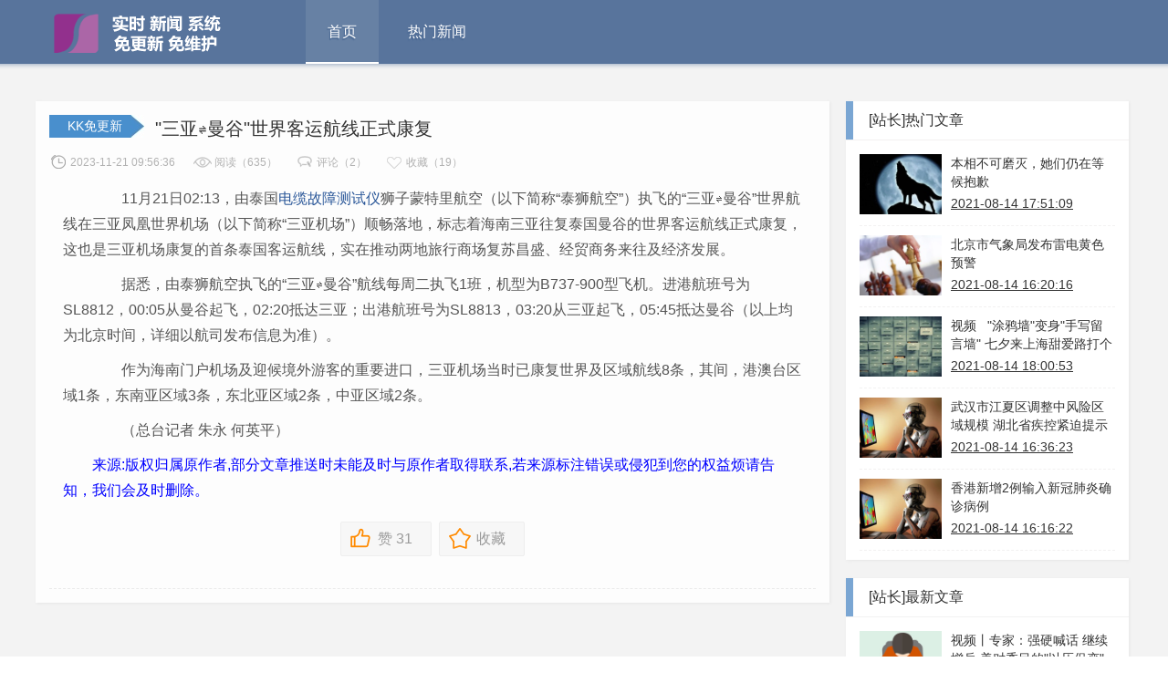

--- FILE ---
content_type: text/html;charset=utf-8
request_url: http://nuexiao.com/news/151687.html
body_size: 4749
content:



<!DOCTYPE html PUBLIC "-//W3C//DTD XHTML 1.0 Transitional//EN" "http://www.w3.org/TR/xhtml1/DTD/xhtml1-transitional.dtd">
<HTML 
lang="zh-CN" class="no-js" xmlns="http://www.w3.org/1999/xhtml">
<HEAD>
<META content="text/html; charset=utf-8" http-equiv="Content-Type">
<TITLE>&quot;三亚⇌曼谷&quot;世界客运航线正式康复 - KK免更新建站系统</TITLE>
<META name="keywords" content="站长">
<META name="description" content="KK免更新建站系统是目前使用人数最多的互联网数据抓取、处理、分析，挖掘系统。系统凭借其灵活的配置与强大的性能领先国内数据抓取类网站，并赢得众多用户的一致认可。KK免更新建站系统真正做到免更新，免维护！">
<META content="no-transform" http-equiv="Cache-Control">
<META content="no-siteapp" http-equiv="Cache-Control">
<META content="IE=edge,chrome=1" http-equiv="X-UA-Compatible">
<META name="renderer" content="webkit">
<link href="/css/style.css" rel="stylesheet" type="text/css" />
<link href="/css/ogstyle.css" rel="stylesheet" type="text/css" />
<link href="/css/content.css" rel="stylesheet" type="text/css" />
<script type="text/javascript" src="/js/jquery.min.js"></script>
<script type="text/javascript" src="/js/base.js"></script>
<script type="text/javascript" src="/js/owl.carousel.min.js"></script>
<script type="text/javascript" src="/js/jquery.idTabs.min.js"></script>
<script type="text/javascript" src="/js/wpfp.js"></script>
<META name="GENERATOR" content="MSHTML 9.00.8112.16708">
</HEAD>
<BODY id="top" class="archive paged category category-pmd category-31 paged-2 category-paged-2 ie9 ie">
<DIV class="top-box top-part">
  <DIV class="top-main"><A class="logo" href="http://www.nuexiao.com/"><IMG src="/images/logo.png"></A>
    <UL id="menu-header" class="nav">
      <LI class="current-menu-item"><A href="http://www.nuexiao.com/">首页</A></LI>
      <LI><A href="/hotnews/list.html">热门新闻</A></LI>
    </UL>
  </DIV>
</DIV>
<DIV class="content-box mar-t35">
  <DIV class="left">

<div class="L-mainbox1 mar-b20">
   <div class="list-detail-box">
      <div class="up-box">
         <p class="blue-lable">KK免更新</p>        <h3 class="list-h3"><a href="/news/151687.html">&quot;三亚⇌曼谷&quot;世界客运航线正式康复</a></h3>
      </div>
      <div class="down-box" style="overflow:hidden;margin: 5px 0;">
          <li class="time">2023-11-21 09:56:36</li>
          <li class="read" id="pmViews">阅读（635）</li>
          <li class="pinglun">评论（2）</li>
                  <li class="like">收藏（19）</li>
      </div>
      <div class="entry x-line" style="font-size:16px;">
      
		<p>　　11月21日02:13，由泰国<a href=http://www.xadlgzjc.cn target=_blank>电缆故障测试仪</a>狮子蒙特里航空（以下简称&ldquo;泰狮航空&rdquo;）执飞的&ldquo;三亚⇌曼谷&rdquo;世界航线在三亚凤凰世界机场（以下简称&ldquo;三亚机场&rdquo;）顺畅落地，标志着海南三亚往复泰国曼谷的世界客运航线正式康复，这也是三亚机场康复的首条泰国客运航线，实在推动两地旅行商场复苏昌盛、经贸商务来往及经济发展。</p><p></p><p>　　据悉，由泰狮航空执飞的&ldquo;三亚⇌曼谷&rdquo;航线每周二执飞1班，机型为B737-900型飞机。进港航班号为SL8812，00:05从曼谷起飞，02:20抵达三亚；出港航班号为SL8813，03:20从三亚起飞，05:45抵达曼谷（以上均为北京时间，详细以航司发布信息为准）。</p><p>　　作为海南门户机场及迎候境外游客的重要进口，三亚机场当时已康复世界及区域航线8条，其间，港澳台区域1条，东南亚区域3条，东北亚区域2条，中亚区域2条。</p><p>　　（总台记者 朱永 何英平）</p>
		
		<p>
		<p>
		<span style="color:blue">来源:版权归属原作者,部分文章推送时未能及时与原作者取得联系,若来源标注错误或侵犯到您的权益烦请告知，我们会及时删除。</span>
        
		<div class="post_btns" id="sc">
		<a href="javascript:;" id="ludouVA_title_277590_1" onclick="ludouVA(this, 277590, 1);" class="post_icon_zan">赞 <span id="ludouVA_count_277590_1">31</span></a>&nbsp;
	<a class="post_icon_sc" href="javascript:;" title="收藏文章" rel="nofollow">收藏</a>	</div>      
      </div>
    
 	</div>
</div><!--L-mainbox1-->

<!--L-mainbox1-->



    <!--L-mainbox1-->
  </DIV>
  <!--left end-->
  <DIV class="right">
    
    <!--R-mainbox1-->
    
    <!-- 右侧热门新闻begin -->
	


<DIV id="wpp-2" class="R-mainbox1 mar-b20 popular-posts">
  <H3 class="zlzj-title"><SPAN>[站长]热门文章</SPAN></H3>
  <DIV class="widget-content">
    <!-- cached -->
    <UL class="wpp-list item">
      
        
        
          <LI class="thumb-li"><A class="post-thumb" title="本相不可磨灭，她们仍在等候抱歉" href="/news/120283.html" target="_blank"><IMG class="wpp-thumbnail wpp_featured_stock wp-post-image" alt="本相不可磨灭，她们仍在等候抱歉" src="/images/news_pic/18.jpg" width="202" height="150" data-original="/images/news_pic/18.jpg">
            <NOSCRIPT>
            &lt;img width="202" height="150" 
            src="/images/news_pic/18.jpg" 
            class="wpp-thumbnail wpp_featured_stock wp-post-image" alt="本相不可磨灭，她们仍在等候抱歉" 
            /&gt;
            </NOSCRIPT>
            </A> <A class="wpp-post-title thumb-a" title="本相不可磨灭，她们仍在等候抱歉" 
            href="/news/120283.html" target="_blank">
            本相不可磨灭，她们仍在等候抱歉
            </A><SPAN class="post-stats"><SPAN 
class="wpp-author">
            2021-08-14 17:51:09
            </SPAN></SPAN></LI>
        
        
        
        
        
          <LI class="thumb-li"><A class="post-thumb" title="北京市气象局发布雷电黄色预警" href="/news/120250.html" target="_blank"><IMG class="wpp-thumbnail wpp_featured_stock wp-post-image" alt="北京市气象局发布雷电黄色预警" src="/images/news_pic/23.jpg" width="202" height="150" data-original="/images/news_pic/23.jpg">
            <NOSCRIPT>
            &lt;img width="202" height="150" 
            src="/images/news_pic/23.jpg" 
            class="wpp-thumbnail wpp_featured_stock wp-post-image" alt="北京市气象局发布雷电黄色预警" 
            /&gt;
            </NOSCRIPT>
            </A> <A class="wpp-post-title thumb-a" title="北京市气象局发布雷电黄色预警" 
            href="/news/120250.html" target="_blank">
            北京市气象局发布雷电黄色预警
            </A><SPAN class="post-stats"><SPAN 
class="wpp-author">
            2021-08-14 16:20:16
            </SPAN></SPAN></LI>
        
        
        
        
        
          <LI class="thumb-li"><A class="post-thumb" title="视频 &nbsp; &quot;涂鸦墙&quot;变身&quot;手写留言墙&quot; 七夕来上海甜爱路打个卡吧" href="/news/120285.html" target="_blank"><IMG class="wpp-thumbnail wpp_featured_stock wp-post-image" alt="视频 &nbsp; &quot;涂鸦墙&quot;变身&quot;手写留言墙&quot; 七夕来上海甜爱路打个卡吧" src="/images/news_pic/17.jpg" width="202" height="150" data-original="/images/news_pic/17.jpg">
            <NOSCRIPT>
            &lt;img width="202" height="150" 
            src="/images/news_pic/17.jpg" 
            class="wpp-thumbnail wpp_featured_stock wp-post-image" alt="视频 &nbsp; &quot;涂鸦墙&quot;变身&quot;手写留言墙&quot; 七夕来上海甜爱路打个卡吧" 
            /&gt;
            </NOSCRIPT>
            </A> <A class="wpp-post-title thumb-a" title="视频 &nbsp; &quot;涂鸦墙&quot;变身&quot;手写留言墙&quot; 七夕来上海甜爱路打个卡吧" 
            href="/news/120285.html" target="_blank">
            视频 &nbsp; &quot;涂鸦墙&quot;变身&quot;手写留言墙&quot; 七夕来上海甜爱路打个卡吧
            </A><SPAN class="post-stats"><SPAN 
class="wpp-author">
            2021-08-14 18:00:53
            </SPAN></SPAN></LI>
        
        
        
        
        
          <LI class="thumb-li"><A class="post-thumb" title="武汉市江夏区调整中风险区域规模 湖北省疾控紧迫提示" href="/news/120259.html" target="_blank"><IMG class="wpp-thumbnail wpp_featured_stock wp-post-image" alt="武汉市江夏区调整中风险区域规模 湖北省疾控紧迫提示" src="/images/news_pic/10.jpg" width="202" height="150" data-original="/images/news_pic/10.jpg">
            <NOSCRIPT>
            &lt;img width="202" height="150" 
            src="/images/news_pic/10.jpg" 
            class="wpp-thumbnail wpp_featured_stock wp-post-image" alt="武汉市江夏区调整中风险区域规模 湖北省疾控紧迫提示" 
            /&gt;
            </NOSCRIPT>
            </A> <A class="wpp-post-title thumb-a" title="武汉市江夏区调整中风险区域规模 湖北省疾控紧迫提示" 
            href="/news/120259.html" target="_blank">
            武汉市江夏区调整中风险区域规模 湖北省疾控紧迫提示
            </A><SPAN class="post-stats"><SPAN 
class="wpp-author">
            2021-08-14 16:36:23
            </SPAN></SPAN></LI>
        
        
        
        
        
          <LI class="thumb-li"><A class="post-thumb" title="香港新增2例输入新冠肺炎确诊病例" href="/news/120248.html" target="_blank"><IMG class="wpp-thumbnail wpp_featured_stock wp-post-image" alt="香港新增2例输入新冠肺炎确诊病例" src="/images/news_pic/10.jpg" width="202" height="150" data-original="/images/news_pic/10.jpg">
            <NOSCRIPT>
            &lt;img width="202" height="150" 
            src="/images/news_pic/10.jpg" 
            class="wpp-thumbnail wpp_featured_stock wp-post-image" alt="香港新增2例输入新冠肺炎确诊病例" 
            /&gt;
            </NOSCRIPT>
            </A> <A class="wpp-post-title thumb-a" title="香港新增2例输入新冠肺炎确诊病例" 
            href="/news/120248.html" target="_blank">
            香港新增2例输入新冠肺炎确诊病例
            </A><SPAN class="post-stats"><SPAN 
class="wpp-author">
            2021-08-14 16:16:22
            </SPAN></SPAN></LI>
        
        
        
    </UL>
    <DIV class="clearfix"></DIV>
  </DIV>
</DIV>

    <!-- 右侧热门新闻end -->
    
    
    <!-- 右侧最新新闻begin -->
	


<DIV id="wpp-2" class="R-mainbox1 mar-b20 popular-posts">
      <H3 class="zlzj-title"><SPAN>[站长]最新文章</SPAN></H3>
      <DIV class="widget-content">
        <!-- cached -->
        <UL class="wpp-list item">
	  	  
            
            
              <LI class="thumb-li"><A class="post-thumb" title="视频丨专家：强硬喊话 继续增兵 美对委目的&quot;以压促变&quot;" href="/news/162289.html" target="_blank"><IMG class="wpp-thumbnail wpp_featured_stock wp-post-image" alt="视频丨专家：强硬喊话 继续增兵 美对委目的&quot;以压促变&quot;" src="/images/news_pic/2.jpg" width="202" height="150" data-original="/images/news_pic/2.jpg">
                <NOSCRIPT>
                &lt;img width="202" height="150" 
                src="/images/news_pic/2.jpg" 
                class="wpp-thumbnail wpp_featured_stock wp-post-image" alt="视频丨专家：强硬喊话 继续增兵 美对委目的&quot;以压促变&quot;" /&gt;
                </NOSCRIPT>
                </A> <A class="wpp-post-title thumb-a" title="视频丨专家：强硬喊话 继续增兵 美对委目的&quot;以压促变&quot;" href="/news/162289.html" target="_blank">
                视频丨专家：强硬喊话 继续增兵 美对委目的&quot;以压促变&quot;
                </A><SPAN class="post-stats"><SPAN 
  class="wpp-author">
                2025-12-25 01:23:35
                </SPAN></SPAN></LI>
            
            
	  		
            
            
              <LI class="thumb-li"><A class="post-thumb" title="总台现场直击丨抵触继续超半月后 泰柬两边在边境评论停火" href="/news/162288.html" target="_blank"><IMG class="wpp-thumbnail wpp_featured_stock wp-post-image" alt="总台现场直击丨抵触继续超半月后 泰柬两边在边境评论停火" src="/images/news_pic/15.jpg" width="202" height="150" data-original="/images/news_pic/15.jpg">
                <NOSCRIPT>
                &lt;img width="202" height="150" 
                src="/images/news_pic/15.jpg" 
                class="wpp-thumbnail wpp_featured_stock wp-post-image" alt="总台现场直击丨抵触继续超半月后 泰柬两边在边境评论停火" /&gt;
                </NOSCRIPT>
                </A> <A class="wpp-post-title thumb-a" title="总台现场直击丨抵触继续超半月后 泰柬两边在边境评论停火" href="/news/162288.html" target="_blank">
                总台现场直击丨抵触继续超半月后 泰柬两边在边境评论停火
                </A><SPAN class="post-stats"><SPAN 
  class="wpp-author">
                2025-12-24 19:34:35
                </SPAN></SPAN></LI>
            
            
	  		
            
            
              <LI class="thumb-li"><A class="post-thumb" title="马克龙斥责美对欧委会前委员等5人施行签证约束" href="/news/162287.html" target="_blank"><IMG class="wpp-thumbnail wpp_featured_stock wp-post-image" alt="马克龙斥责美对欧委会前委员等5人施行签证约束" src="/images/news_pic/27.jpg" width="202" height="150" data-original="/images/news_pic/27.jpg">
                <NOSCRIPT>
                &lt;img width="202" height="150" 
                src="/images/news_pic/27.jpg" 
                class="wpp-thumbnail wpp_featured_stock wp-post-image" alt="马克龙斥责美对欧委会前委员等5人施行签证约束" /&gt;
                </NOSCRIPT>
                </A> <A class="wpp-post-title thumb-a" title="马克龙斥责美对欧委会前委员等5人施行签证约束" href="/news/162287.html" target="_blank">
                马克龙斥责美对欧委会前委员等5人施行签证约束
                </A><SPAN class="post-stats"><SPAN 
  class="wpp-author">
                2025-12-24 19:30:36
                </SPAN></SPAN></LI>
            
            
	  		
            
            
              <LI class="thumb-li"><A class="post-thumb" title="【我国那些事儿】上合前秘书长：海南全岛封关显示我国构建全球互利共赢新秩序决计" href="/news/162286.html" target="_blank"><IMG class="wpp-thumbnail wpp_featured_stock wp-post-image" alt="【我国那些事儿】上合前秘书长：海南全岛封关显示我国构建全球互利共赢新秩序决计" src="/images/news_pic/17.jpg" width="202" height="150" data-original="/images/news_pic/17.jpg">
                <NOSCRIPT>
                &lt;img width="202" height="150" 
                src="/images/news_pic/17.jpg" 
                class="wpp-thumbnail wpp_featured_stock wp-post-image" alt="【我国那些事儿】上合前秘书长：海南全岛封关显示我国构建全球互利共赢新秩序决计" /&gt;
                </NOSCRIPT>
                </A> <A class="wpp-post-title thumb-a" title="【我国那些事儿】上合前秘书长：海南全岛封关显示我国构建全球互利共赢新秩序决计" href="/news/162286.html" target="_blank">
                【我国那些事儿】上合前秘书长：海南全岛封关显示我国构建全球互利共赢新秩序决计
                </A><SPAN class="post-stats"><SPAN 
  class="wpp-author">
                2025-12-24 17:01:35
                </SPAN></SPAN></LI>
            
            
	  		
            
            
              <LI class="thumb-li"><A class="post-thumb" title="西藏自治区人大常委会党组副书记、副主任王峻承受中央纪委国家监委纪律检查和督查查询" href="/news/162285.html" target="_blank"><IMG class="wpp-thumbnail wpp_featured_stock wp-post-image" alt="西藏自治区人大常委会党组副书记、副主任王峻承受中央纪委国家监委纪律检查和督查查询" src="/images/news_pic/24.jpg" width="202" height="150" data-original="/images/news_pic/24.jpg">
                <NOSCRIPT>
                &lt;img width="202" height="150" 
                src="/images/news_pic/24.jpg" 
                class="wpp-thumbnail wpp_featured_stock wp-post-image" alt="西藏自治区人大常委会党组副书记、副主任王峻承受中央纪委国家监委纪律检查和督查查询" /&gt;
                </NOSCRIPT>
                </A> <A class="wpp-post-title thumb-a" title="西藏自治区人大常委会党组副书记、副主任王峻承受中央纪委国家监委纪律检查和督查查询" href="/news/162285.html" target="_blank">
                西藏自治区人大常委会党组副书记、副主任王峻承受中央纪委国家监委纪律检查和督查查询
                </A><SPAN class="post-stats"><SPAN 
  class="wpp-author">
                2025-12-24 16:48:25
                </SPAN></SPAN></LI>
            
            
	  		
        </UL>
        <DIV class="clearfix"></DIV>
      </DIV>
    </DIV>
    <!-- 右侧最新新闻end -->
    
  </DIV>
  <!--right end-->
</DIV>
<!--content-box end-->

<DIV class="footer">
  <DIV class="black-foot">
    <DIV class="foot-box">
      <DIV class="black-left">
        <P style="margin-bottom: 10px;"><A class="f-logo" href="http://www.nuexiao.com/"><IMG 
src="/images/footer-logo.png"></A></P>
        <A class="a-font mar-r27" href="http://www.nuexiao.com/">关于我们</A><A 
class="a-font" href="http://www.nuexiao.com/">投稿须知</A><A class="a-font mar-r27" 
href="http://www.nuexiao.com/">商务合作</A><A class="a-font" href="http://www.nuexiao.com/">免责声明</A> </DIV>
      <DIV 
class="black-center">KK免更新建站系统是目前使用人数最多的互联网数据抓取、处理、分析，挖掘系统。系统凭借其灵活的配置与强大的性能领先国内数据抓取类网站，并赢得众多用户的一致认可。<br />
        KK免更新建站系统真正做到免更新，免维护！</DIV>
      <DIV class="black-right">
        <UL>
          <LI class="mar-r12"><A href="http://www.naipan.com/"><IMG src="/images/naipan.png"></A></LI>
        </UL>
      </DIV>
    </DIV>
    <!--foot-box-->
  </DIV>
  <!--black-foot-->
  <DIV class="foot-box copyright">Copyright © 2017 自动采集站长都在用 - 新闻实时更新最好的站长工具 - KK免更新建站系统 - 浙ICP备08017827号 </DIV>
  <!--foot-box-->

<script type="text/javascript" src="/js/script.js"></script>
<script type="text/javascript" src="/js/lazyload.min.js"></script>
  <DIV class="returnTop" title="返回顶部"><SPAN class="s"></SPAN><SPAN 
class="b"></SPAN>返回顶部" </DIV>
</DIV>
</BODY>
</HTML>


--- FILE ---
content_type: text/css
request_url: http://nuexiao.com/css/style.css
body_size: 4043
content:
HTML {
	BACKGROUND: #fff; HEIGHT: 100%
}
BODY {
	PADDING-BOTTOM: 0px; MARGIN: 0px; PADDING-LEFT: 0px; PADDING-RIGHT: 0px; PADDING-TOP: 0px
}
DIV {
	PADDING-BOTTOM: 0px; MARGIN: 0px; PADDING-LEFT: 0px; PADDING-RIGHT: 0px; PADDING-TOP: 0px
}
DL {
	PADDING-BOTTOM: 0px; MARGIN: 0px; PADDING-LEFT: 0px; PADDING-RIGHT: 0px; PADDING-TOP: 0px
}
DT {
	PADDING-BOTTOM: 0px; MARGIN: 0px; PADDING-LEFT: 0px; PADDING-RIGHT: 0px; PADDING-TOP: 0px
}
DD {
	PADDING-BOTTOM: 0px; MARGIN: 0px; PADDING-LEFT: 0px; PADDING-RIGHT: 0px; PADDING-TOP: 0px
}
UL {
	PADDING-BOTTOM: 0px; MARGIN: 0px; PADDING-LEFT: 0px; PADDING-RIGHT: 0px; PADDING-TOP: 0px
}
OL {
	PADDING-BOTTOM: 0px; MARGIN: 0px; PADDING-LEFT: 0px; PADDING-RIGHT: 0px; PADDING-TOP: 0px
}
LI {
	PADDING-BOTTOM: 0px; MARGIN: 0px; PADDING-LEFT: 0px; PADDING-RIGHT: 0px; PADDING-TOP: 0px
}
H1 {
	PADDING-BOTTOM: 0px; MARGIN: 0px; PADDING-LEFT: 0px; PADDING-RIGHT: 0px; PADDING-TOP: 0px
}
H2 {
	PADDING-BOTTOM: 0px; MARGIN: 0px; PADDING-LEFT: 0px; PADDING-RIGHT: 0px; PADDING-TOP: 0px
}
H3 {
	PADDING-BOTTOM: 0px; MARGIN: 0px; PADDING-LEFT: 0px; PADDING-RIGHT: 0px; PADDING-TOP: 0px
}
H4 {
	PADDING-BOTTOM: 0px; MARGIN: 0px; PADDING-LEFT: 0px; PADDING-RIGHT: 0px; PADDING-TOP: 0px
}
H5 {
	PADDING-BOTTOM: 0px; MARGIN: 0px; PADDING-LEFT: 0px; PADDING-RIGHT: 0px; PADDING-TOP: 0px
}
H6 {
	PADDING-BOTTOM: 0px; MARGIN: 0px; PADDING-LEFT: 0px; PADDING-RIGHT: 0px; PADDING-TOP: 0px
}
PRE {
	PADDING-BOTTOM: 0px; MARGIN: 0px; PADDING-LEFT: 0px; PADDING-RIGHT: 0px; PADDING-TOP: 0px
}
CODE {
	PADDING-BOTTOM: 0px; MARGIN: 0px; PADDING-LEFT: 0px; PADDING-RIGHT: 0px; PADDING-TOP: 0px
}
FORM {
	PADDING-BOTTOM: 0px; MARGIN: 0px; PADDING-LEFT: 0px; PADDING-RIGHT: 0px; PADDING-TOP: 0px
}
FIELDSET {
	PADDING-BOTTOM: 0px; MARGIN: 0px; PADDING-LEFT: 0px; PADDING-RIGHT: 0px; PADDING-TOP: 0px
}
LEGEND {
	PADDING-BOTTOM: 0px; MARGIN: 0px; PADDING-LEFT: 0px; PADDING-RIGHT: 0px; PADDING-TOP: 0px
}
INPUT {
	PADDING-BOTTOM: 0px; MARGIN: 0px; PADDING-LEFT: 0px; PADDING-RIGHT: 0px; PADDING-TOP: 0px
}
BUTTON {
	PADDING-BOTTOM: 0px; MARGIN: 0px; PADDING-LEFT: 0px; PADDING-RIGHT: 0px; PADDING-TOP: 0px
}
TEXTAREA {
	PADDING-BOTTOM: 0px; MARGIN: 0px; PADDING-LEFT: 0px; PADDING-RIGHT: 0px; PADDING-TOP: 0px
}
P {
	PADDING-BOTTOM: 0px; MARGIN: 0px; PADDING-LEFT: 0px; PADDING-RIGHT: 0px; PADDING-TOP: 0px
}
BLOCKQUOTE {
	PADDING-BOTTOM: 0px; MARGIN: 0px; PADDING-LEFT: 0px; PADDING-RIGHT: 0px; PADDING-TOP: 0px
}
TH {
	PADDING-BOTTOM: 0px; MARGIN: 0px; PADDING-LEFT: 0px; PADDING-RIGHT: 0px; PADDING-TOP: 0px
}
TD {
	PADDING-BOTTOM: 0px; MARGIN: 0px; PADDING-LEFT: 0px; PADDING-RIGHT: 0px; PADDING-TOP: 0px
}
TABLE {
	OUTLINE-STYLE: none; OUTLINE-COLOR: invert; OUTLINE-WIDTH: 0px; BORDER-SPACING: 0; BORDER-COLLAPSE: collapse
}
FIELDSET {
	BORDER-BOTTOM: 0px; BORDER-LEFT: 0px; BORDER-TOP: 0px; BORDER-RIGHT: 0px
}
IMG {
	BORDER-BOTTOM: 0px; BORDER-LEFT: 0px; BORDER-TOP: 0px; BORDER-RIGHT: 0px
}
ADDRESS {
	FONT-STYLE: normal; FONT-WEIGHT: inherit
}
CAPTION {
	FONT-STYLE: normal; FONT-WEIGHT: inherit
}
CITE {
	FONT-STYLE: normal; FONT-WEIGHT: inherit
}
CODE {
	FONT-STYLE: normal; FONT-WEIGHT: inherit
}
DFN {
	FONT-STYLE: normal; FONT-WEIGHT: inherit
}
EM {
	FONT-STYLE: normal; FONT-WEIGHT: inherit
}
STRONG {
	FONT-STYLE: normal; FONT-WEIGHT: inherit
}
TH {
	FONT-STYLE: normal; FONT-WEIGHT: inherit
}
VAR {
	FONT-STYLE: normal; FONT-WEIGHT: inherit
}
OPTGROUP {
	FONT-STYLE: normal; FONT-WEIGHT: inherit
}
STRONG {
	FONT-WEIGHT: bold
}
LI {
	LIST-STYLE-TYPE: none; LIST-STYLE-IMAGE: none
}
ABBR {
	BORDER-BOTTOM: 0px; BORDER-LEFT: 0px; FONT-VARIANT: normal; BORDER-TOP: 0px; BORDER-RIGHT: 0px
}
ACRONYM {
	BORDER-BOTTOM: 0px; BORDER-LEFT: 0px; FONT-VARIANT: normal; BORDER-TOP: 0px; BORDER-RIGHT: 0px
}
INPUT {
	FONT-STYLE: inherit; FONT-FAMILY: inherit; FONT-SIZE: inherit; FONT-WEIGHT: inherit
}
BUTTON {
	FONT-STYLE: inherit; FONT-FAMILY: inherit; FONT-SIZE: inherit; FONT-WEIGHT: inherit
}
TEXTAREA {
	FONT-STYLE: inherit; FONT-FAMILY: inherit; FONT-SIZE: inherit; FONT-WEIGHT: inherit
}
SELECT {
	FONT-STYLE: inherit; FONT-FAMILY: inherit; FONT-SIZE: inherit; FONT-WEIGHT: inherit
}
OPTGROUP {
	FONT-STYLE: inherit; FONT-FAMILY: inherit; FONT-SIZE: inherit; FONT-WEIGHT: inherit
}
OPTION {
	FONT-STYLE: inherit; FONT-FAMILY: inherit; FONT-SIZE: inherit; FONT-WEIGHT: inherit
}
H1 {
	FONT-SIZE: 18px
}
H2 {
	FONT-SIZE: 14px
}
H3 {
	FONT-SIZE: 12px
}
.int {
	FONT-FAMILY: Arial, Helvetica, sans-serif
}
INPUT.int:focus {
	BACKGROUND: #fffbe5
}
#loginForm .int:focus {
	BACKGROUND: #fffbe5
}
INPUT.btn {
	BORDER-BOTTOM: medium none; BORDER-LEFT: medium none; BORDER-TOP: medium none; BORDER-RIGHT: medium none
}
BODY {
	FONT: 12px/1.5 Arial, Helvetica, sans-serif
}
.images {
	BACKGROUND-IMAGE: url(../images/images.gif); BACKGROUND-REPEAT: no-repeat
}
#sidebar LI A.active {
	BACKGROUND-IMAGE: url(../images/images.gif); BACKGROUND-REPEAT: no-repeat
}
#sidebar LI A:hover {
	BACKGROUND-IMAGE: url(../images/images.gif); BACKGROUND-REPEAT: no-repeat
}
#menu DIV {
	BACKGROUND-IMAGE: url(../images/images.gif); BACKGROUND-REPEAT: no-repeat
}
#menu A {
	BACKGROUND-IMAGE: url(../images/images.gif); BACKGROUND-REPEAT: no-repeat
}
#menu UL {
	BACKGROUND-IMAGE: url(../images/images.gif); BACKGROUND-REPEAT: no-repeat
}
#nav DD.link {
	BACKGROUND-IMAGE: url(../images/images.gif); BACKGROUND-REPEAT: no-repeat
}
#nav DT {
	BACKGROUND-IMAGE: url(../images/images.gif); BACKGROUND-REPEAT: no-repeat
}
.repeat-x {
	BACKGROUND-IMAGE: url(../images/repeat.gif); BACKGROUND-REPEAT: repeat-x
}
#header {
	BACKGROUND-IMAGE: url(../images/repeat.gif); BACKGROUND-REPEAT: repeat-x
}
#sidebar H2 {
	BACKGROUND-IMAGE: url(../images/repeat.gif); BACKGROUND-REPEAT: repeat-x
}
#menu LI {
	BACKGROUND-IMAGE: url(../images/repeat.gif); BACKGROUND-REPEAT: repeat-x
}
#nav {
	BACKGROUND-IMAGE: url(../images/repeat.gif); BACKGROUND-REPEAT: repeat-x
}
.box {
	BORDER-BOTTOM: #0385d5 1px solid; BORDER-LEFT: #0385d5 1px solid; BORDER-TOP: #0385d5 1px solid; BORDER-RIGHT: #0385d5 1px solid
}
#sidebar H2 {
	BORDER-BOTTOM: #0385d5 1px solid; BORDER-LEFT: #0385d5 1px solid; BORDER-TOP: #0385d5 1px solid; BORDER-RIGHT: #0385d5 1px solid
}
A {
	COLOR: #4d5d2c; CURSOR: pointer; TEXT-DECORATION: none
}
A:hover {
	COLOR: #f30; TEXT-DECORATION: underline
}
#header {
	BORDER-BOTTOM: #0385d5 2px solid; BACKGROUND-POSITION: 0px -50px; HEIGHT: 57px; OVERFLOW: hidden
}
#logo {
	POSITION: absolute; WIDTH: 134px; HEIGHT: 57px; TOP: 0px; LEFT: 0px;BACKGROUND-IMAGE: url(../images/logo.gif); 
}
#logo A {
	TEXT-INDENT: -9999px; WIDTH: 134px; DISPLAY: block; HEIGHT: 57px; OVERFLOW: hidden
}
#header .con {
	POSITION: relative; WIDTH: 100%; BACKGROUND: url(../images/header_bg.gif) no-repeat right 0px; HEIGHT: 57px; OVERFLOW: hidden
}
#menu {
	POSITION: absolute; COLOR: #4d5d2c; FONT-SIZE: 14px; TOP: 22px; FONT-WEIGHT: bold; LEFT: 136px
}
#menu {
	HEIGHT: 35px; OVERFLOW: hidden
}
#menu DIV {
	HEIGHT: 35px; OVERFLOW: hidden
}
#menu UL {
	HEIGHT: 35px; OVERFLOW: hidden
}
#menu DIV {
	PADDING-LEFT: 5px; BACKGROUND-POSITION: 0px -76px; MARGIN-RIGHT: 10px
}
#menu UL {
	PADDING-RIGHT: 5px; BACKGROUND-POSITION: right -129px; FLOAT: left
}
#menu LI {
	BACKGROUND-POSITION: 0px -161px; FLOAT: left; HEIGHT: 35px
}
#menu A {
	TEXT-ALIGN: center; LINE-HEIGHT: 31px; MARGIN-TOP: 4px; WIDTH: 80px; DISPLAY: block; BACKGROUND-POSITION: right -252px; HEIGHT: 31px
}
#menu A.active {
	LINE-HEIGHT: 35px; MARGIN-TOP: 0px; BACKGROUND-POSITION: 0px -40px; HEIGHT: 35px; COLOR: #fff; TEXT-DECORATION: none
}
#sidebar_page {
	BACKGROUND: url(../images/left_bg.gif) #eaf7fe repeat-y right 50%; HEIGHT: 100%
}
#sidebar {
	TEXT-ALIGN: center; WIDTH: 134px
}
#sidebar H2 {
	POSITION: relative; LINE-HEIGHT: 26px; BACKGROUND-POSITION: 0px -258px; HEIGHT: 26px; BORDER-TOP: medium none; BORDER-RIGHT: medium none
}
#sidebar H2 SPAN {
	POSITION: absolute; TEXT-INDENT: -9999px; WIDTH: 12px; HEIGHT: 12px; OVERFLOW: hidden; TOP: 7px; CURSOR: pointer; RIGHT: 6px
}
#sidebar H2 SPAN.close {
	BACKGROUND: url(../images/close.gif) no-repeat
}
#sidebar H2 SPAN.open {
	BACKGROUND: url(../images/open.gif) no-repeat
}
#sidebar .userpanel {
	TEXT-ALIGN: left; PADDING-BOTTOM: 10px; LINE-HEIGHT: 22px; PADDING-LEFT: 10px; PADDING-RIGHT: 10px; PADDING-TOP: 10px
}
#sidebar UL {
	BORDER-BOTTOM: #0385d5 1px solid; BACKGROUND-COLOR: #fff
}
#sidebar .userpanel {
	BORDER-BOTTOM: #0385d5 1px solid; BACKGROUND-COLOR: #fff
}
#sidebar LI {
	PADDING-BOTTOM: 2px; PADDING-LEFT: 0px; PADDING-RIGHT: 0px; PADDING-TOP: 2px
}
#sidebar LI A {
	LINE-HEIGHT: 23px; DISPLAY: block; HEIGHT: 23px
}
#sidebar LI A:hover {
	BACKGROUND-COLOR: #0385d5; BACKGROUND-POSITION: 0px -178px; COLOR: #fff; TEXT-DECORATION: none
}
#sidebar LI A.active {
	BACKGROUND-COLOR: #0385d5; BACKGROUND-POSITION: 0px -178px; COLOR: #fff; TEXT-DECORATION: none
}
#sidebar LI A.active {
	BACKGROUND-COLOR: #0385d5; BACKGROUND-POSITION: 0px -178px; COLOR: #fff; TEXT-DECORATION: none
}
#sidebar .home {
	BORDER-BOTTOM: #67AFDB 2px solid; TEXT-ALIGN: center; LINE-HEIGHT: 26px; BACKGROUND-COLOR: #67AFDB; HEIGHT: 26px; COLOR: #fff
}
#sidebar .home A {
	COLOR: #fff
}
#copyright {
	POSITION: absolute; TEXT-ALIGN: center; LINE-HEIGHT: 15px; WIDTH: 100%; BOTTOM: 5px; FONT-SIZE: 10px; BORDER-TOP: #0385d5 1px solid; PADDING-TOP: 5px
}
#main .con {
	MARGIN: 0px 5px
}
.fl {
	FLOAT: left
}
.fr {
	FLOAT: right
}
.fn {
	FLOAT: none
}
.clear {
	HEIGHT: 0px; CLEAR: both; OVERFLOW: hidden
}
.clearfix {
	ZOOM: 1
}
.clearfix:after {
	DISPLAY: block; HEIGHT: 0px; CLEAR: both; CONTENT: "\0020"
}
.text-center {
	TEXT-ALIGN: center
}
.text-left {
	TEXT-ALIGN: left
}
.text-right {
	TEXT-ALIGN: right
}
.ml5 {
	MARGIN-LEFT: 5px
}
.mr5 {
	MARGIN-RIGHT: 5px
}
.mb5 {
	MARGIN-BOTTOM: 5px
}
.mt5 {
	MARGIN-TOP: 5px
}
.mt10 {
	MARGIN-TOP: 10px
}
.pb5 {
	PADDING-BOTTOM: 5px
}
.pt5 {
	PADDING-TOP: 5px
}
.pl5 {
	PADDING-LEFT: 5px
}
.p10 {
	PADDING-BOTTOM: 10px; PADDING-LEFT: 10px; PADDING-RIGHT: 10px; PADDING-TOP: 10px
}
.pr5 {
	PADDING-RIGHT: 5px
}
.hide {
	DISPLAY: none
}
.v-mid {
	VERTICAL-ALIGN: middle
}
.indent {
	TEXT-INDENT: 2em
}
.font-b {
	FONT-WEIGHT: bold
}
.font-n {
	FONT-WEIGHT: normal
}
.font-14 {
	FONT-SIZE: 14px
}
.hand {
	CURSOR: pointer
}
LABEL {
	CURSOR: pointer
}
.red {
	COLOR: #f00
}
.green {
	COLOR: #008000
}
.gray {
	COLOR: #ccc
}
.gray3 {
	COLOR: #333
}
.gray6 {
	COLOR: #666
}
.gray9 {
	COLOR: #999
}
.tips {
	BORDER-BOTTOM: #ffeb69 1px solid; BORDER-LEFT: #ffeb69 1px solid; PADDING-BOTTOM: 5px; PADDING-LEFT: 10px; PADDING-RIGHT: 10px; BACKGROUND: #fff8cc; BORDER-TOP: #ffeb69 1px solid; BORDER-RIGHT: #ffeb69 1px solid; PADDING-TOP: 5px
}
.success {
	BORDER-BOTTOM: #ffeb69 1px solid; BORDER-LEFT: #ffeb69 1px solid; PADDING-BOTTOM: 5px; PADDING-LEFT: 10px; PADDING-RIGHT: 10px; BACKGROUND: #fff8cc; BORDER-TOP: #ffeb69 1px solid; BORDER-RIGHT: #ffeb69 1px solid; PADDING-TOP: 5px
}
.error {
	BORDER-BOTTOM: #ffeb69 1px solid; BORDER-LEFT: #ffeb69 1px solid; PADDING-BOTTOM: 5px; PADDING-LEFT: 10px; PADDING-RIGHT: 10px; BACKGROUND: #fff8cc; BORDER-TOP: #ffeb69 1px solid; BORDER-RIGHT: #ffeb69 1px solid; PADDING-TOP: 5px
}
.success {
	BORDER-BOTTOM-COLOR: #c6d880; TEXT-ALIGN: center; BORDER-TOP-COLOR: #c6d880; BACKGROUND: #e6efc2; COLOR: #264409; BORDER-RIGHT-COLOR: #c6d880; BORDER-LEFT-COLOR: #c6d880
}
.success A {
	COLOR: #264409
}
.error {
	BORDER-BOTTOM-COLOR: #fbc2c4; TEXT-ALIGN: center; BORDER-TOP-COLOR: #fbc2c4; BACKGROUND: #fbe3e4; COLOR: #8a1f11; BORDER-RIGHT-COLOR: #fbc2c4; BORDER-LEFT-COLOR: #fbc2c4
}
.error A {
	COLOR: #8a1f11
}
.warn-ico {
	BACKGROUND-IMAGE: url(../images/infor-ico.gif); PADDING-LEFT: 45px; BACKGROUND-REPEAT: no-repeat; BACKGROUND-POSITION: 10px center
}
.subclass {
	PADDING-LEFT: 25px; BACKGROUND: url(../images/class_icon.gif) no-repeat 10px center; FLOAT: left; HEIGHT: 24px; OVERFLOW: hidden
}
DIV.table {
	MARGIN: 10px 0px 0px 1px
}
DIV.table .th {
	BORDER-BOTTOM: #0385d5 1px solid; POSITION: relative; PADDING-BOTTOM: 0px; LINE-HEIGHT: 30px; BACKGROUND-COLOR: #91d4ff; PADDING-LEFT: 10px; PADDING-RIGHT: 10px; HEIGHT: 30px; MARGIN-LEFT: -1px; FONT-SIZE: 12px; BORDER-TOP: #0385d5 1px solid; PADDING-TOP: 0px
}
* HTML DIV.table .th {
	MARGIN-BOTTOM: -1px; MARGIN-LEFT: 0px
}
DIV.table TABLE {
	WIDTH: 100%
}
DIV.table TR {
	LINE-HEIGHT: 24px; HEIGHT: 24px
}
DIV.table TD {
	BORDER-BOTTOM: #e3e6eb 1px solid; TEXT-ALIGN: left; BORDER-LEFT: #e3e6eb 1px solid; PADDING-BOTTOM: 0px; PADDING-LEFT: 8px; PADDING-RIGHT: 8px; BORDER-TOP: #e3e6eb 1px solid; BORDER-RIGHT: #e3e6eb 1px solid; PADDING-TOP: 0px
}
DIV.table TH {
	BORDER-BOTTOM: #e3e6eb 1px solid; TEXT-ALIGN: left; BORDER-LEFT: #e3e6eb 1px solid; PADDING-BOTTOM: 0px; PADDING-LEFT: 8px; PADDING-RIGHT: 8px; BORDER-TOP: #e3e6eb 1px solid; BORDER-RIGHT: #e3e6eb 1px solid; PADDING-TOP: 0px
}
* HTML .form {
	VERTICAL-ALIGN: middle; PADDING-TOP: 4px
}
DIV.table .admin-tb {
	BORDER-BOTTOM: #e3e6eb 1px solid; BORDER-LEFT: #e3e6eb 1px solid; BORDER-TOP: #e3e6eb 1px solid; BORDER-RIGHT: #e3e6eb 1px solid
}
DIV.table .admin-tb TD {
	BORDER-BOTTOM: #e3e6eb 1px solid; BORDER-LEFT: medium none; COLOR: #666; BORDER-TOP: medium none; BORDER-RIGHT: medium none
}
.admin-tb TR:hover {
	BACKGROUND-COLOR: #f3f3f3
}
.admin-tb TR:hover {
	BACKGROUND-COLOR: #f3f3f3
}
.admin-tb TR.hover {
	BACKGROUND-COLOR: #f3f3f3
}
.admin-tb TR.checked {
	BACKGROUND-COLOR: #ffffcc
}
.admin-tb TR.checked TD {
	COLOR: #000
}
DIV.table .admin-tb TH {
	BACKGROUND-COLOR: #f2f4f6; BORDER-RIGHT-COLOR: #a6acaf
}
.admin-tb .textinput {
	PADDING-BOTTOM: 1px; PADDING-LEFT: 1px; WIDTH: 60px; PADDING-RIGHT: 1px; PADDING-TOP: 1px
}
.admin-tb TR.foot-ctrl {
	BACKGROUND: #f2f4f6
}
#classSearch {
	POSITION: relative
}
#result {
	BORDER-BOTTOM: #ccc 1px solid; BORDER-LEFT: #ccc 1px solid; WIDTH: 276px; BACKGROUND: #fff; BORDER-TOP: #ccc 1px solid; BORDER-RIGHT: #ccc 1px solid; LEFT: 0px
}
#result LI {
	PADDING-BOTTOM: 3px; PADDING-LEFT: 3px; PADDING-RIGHT: 3px; PADDING-TOP: 3px
}
#search {
	BORDER-BOTTOM: 0px; POSITION: absolute; BORDER-LEFT: 0px; PADDING-BOTTOM: 0px; MARGIN: 0px; PADDING-LEFT: 0px; WIDTH: 20px; PADDING-RIGHT: 0px; BACKGROUND: url(../images/search.gif) #fcfdf9 no-repeat center center; HEIGHT: 20px; BORDER-TOP: 0px; TOP: 7px; CURSOR: pointer; BORDER-RIGHT: 0px; PADDING-TOP: 0px; LEFT: 255px
}
.page {
	PADDING-BOTTOM: 10px; PADDING-LEFT: 10px; PADDING-RIGHT: 10px; FLOAT: right; COLOR: #999; PADDING-TOP: 10px
}
.page A {
	PADDING-BOTTOM: 3px; PADDING-LEFT: 7px; PADDING-RIGHT: 7px; PADDING-TOP: 3px
}
.page SPAN {
	PADDING-BOTTOM: 3px; PADDING-LEFT: 7px; PADDING-RIGHT: 7px; PADDING-TOP: 3px
}
.page A {
	BORDER-BOTTOM: #ccc 1px solid; BORDER-LEFT: #ccc 1px solid; BORDER-TOP: #ccc 1px solid; BORDER-RIGHT: #ccc 1px solid
}
.page A:hover {
	BORDER-BOTTOM: #a8c5ee 1px solid; BORDER-LEFT: #a8c5ee 1px solid; BACKGROUND: #eef4ff; BORDER-TOP: #a8c5ee 1px solid; BORDER-RIGHT: #a8c5ee 1px solid
}
.page .current {
	PADDING-BOTTOM: 3px; PADDING-LEFT: 7px; PADDING-RIGHT: 7px; FONT-WEIGHT: bold; PADDING-TOP: 3px
}
.textinput {
	BORDER-BOTTOM: #e3e3e3 1px solid; BORDER-LEFT: #e3e3e3 1px solid; PADDING-BOTTOM: 3px; PADDING-LEFT: 3px; PADDING-RIGHT: 3px; BORDER-TOP: #828282 1px solid; BORDER-RIGHT: #e3e3e3 1px solid; PADDING-TOP: 3px
}
TEXTAREA {
	BORDER-BOTTOM: #e3e3e3 1px solid; BORDER-LEFT: #e3e3e3 1px solid; PADDING-BOTTOM: 3px; PADDING-LEFT: 3px; PADDING-RIGHT: 3px; BORDER-TOP: #828282 1px solid; BORDER-RIGHT: #e3e3e3 1px solid; PADDING-TOP: 3px
}
TEXTAREA {
	HEIGHT: 80px; OVERFLOW: auto
}
.w60 {
	WIDTH: 60px
}
.w120 {
	WIDTH: 120px
}
.w270 {
	WIDTH: 270px
}
.w360 {
	WIDTH: 360px
}
.box-green {
	BACKGROUND: #eaf7fe; BORDER-TOP: #b8ce8c 1px solid
}
.box-top {
	BORDER-BOTTOM: #b8ce8c 1px solid
}
.box-top-inner {
	BORDER-BOTTOM: #fff 1px solid; PADDING-BOTTOM: 5px; PADDING-LEFT: 10px; PADDING-RIGHT: 10px; BACKGROUND: #91d4ff; COLOR: #333; FONT-SIZE: 12px; PADDING-TOP: 5px
}
.box-header {
	BORDER-BOTTOM: #fff 1px solid; MARGIN: 0px 4px; COLOR: #333; FONT-SIZE: 12px
}
.box-header H4 {
	BORDER-BOTTOM: #b8ce8c 1px solid; LINE-HEIGHT: 30px; HEIGHT: 30px; COLOR: #333; FONT-SIZE: 12px
}
.box-content {
	PADDING-BOTTOM: 10px; PADDING-LEFT: 10px; PADDING-RIGHT: 10px; PADDING-TOP: 10px
}
.table-font TH {
	PADDING-BOTTOM: 3px; PADDING-LEFT: 3px; PADDING-RIGHT: 3px; VERTICAL-ALIGN: middle; PADDING-TOP: 3px
}
.table-font TD {
	PADDING-BOTTOM: 3px; PADDING-LEFT: 3px; PADDING-RIGHT: 3px; VERTICAL-ALIGN: middle; PADDING-TOP: 3px
}
.table-font TH {
	TEXT-ALIGN: right; FONT-WEIGHT: normal
}
.table-font TD {
	TEXT-ALIGN: left
}
.box-footer {
	BORDER-TOP: #b8ce8c 1px solid
}
.box-footer-inner {
	PADDING-BOTTOM: 5px; PADDING-LEFT: 10px; PADDING-RIGHT: 10px; BACKGROUND: #91d4ff; COLOR: #333; FONT-SIZE: 12px; BORDER-TOP: #fff 1px solid; PADDING-TOP: 5px
}
.pages {
	FLOAT: right; CLEAR: left; FONT-SIZE: 12px
}
.pages A {
	PADDING-BOTTOM: 0px; MARGIN: 0px 3px; PADDING-LEFT: 2px; PADDING-RIGHT: 2px;/* DISPLAY: block;*/ /*FLOAT: left; */COLOR: #000; PADDING-TOP: 0px
}
.pages SPAN {
	PADDING-BOTTOM: 0px; MARGIN: 0px 3px; PADDING-LEFT: 2px; PADDING-RIGHT: 2px; DISPLAY: block; FLOAT: left; COLOR: #000; PADDING-TOP: 0px
}
.pages SPAN.current {
	COLOR: #000; FONT-WEIGHT: bold; TEXT-DECORATION: underline
}
.pages A {
	TEXT-DECORATION: none
}
.pages A:hover {
	COLOR: #f00; TEXT-DECORATION: underline
}
.pages A.nextprev {
	FONT-WEIGHT: bold
}
.pages SPAN.nextprev {
	COLOR: #666
}
.pages SPAN.nextprev {
	COLOR: #999
}
.pages .nextprev-next {
	FLOAT: right
}
.bannerOffset {
	POSITION: absolute
}
.list_close_btn {
	DISPLAY: none
}
.list_open_btn {
	CURSOR: pointer
}
.list_close_btn {
	CURSOR: pointer
}
#cate_list OL {
	BORDER-BOTTOM: #9aaf55 1px solid; BORDER-LEFT: #9aaf55 1px solid; OVERFLOW-X: hidden; OVERFLOW-Y: auto; BACKGROUND-COLOR: #fff; WIDTH: 180px; HEIGHT: 260px; BORDER-TOP: #9aaf55 1px solid; BORDER-RIGHT: #9aaf55 1px solid
}
#cate_list OL LI {
	PADDING-BOTTOM: 0px; LINE-HEIGHT: 26px; PADDING-LEFT: 5px; PADDING-RIGHT: 5px; HEIGHT: 26px; CURSOR: pointer; PADDING-TOP: 0px
}
#cate_list OL LI.active {
	BACKGROUND-COLOR: #ffffcc; FONT-WEIGHT: bold
}
#cate_list OL LI:hover {
	BACKGROUND-COLOR: #ffffcc; FONT-WEIGHT: bold
}
BODY DIV#cate_list TABLE {
	BORDER-BOTTOM: medium none; BORDER-LEFT: medium none; WIDTH: auto; BORDER-TOP: medium none; BORDER-RIGHT: medium none
}
#cate_list TD {
	BORDER-BOTTOM: medium none; BORDER-LEFT: medium none; WIDTH: 180px; HEIGHT: 260px; BORDER-TOP: medium none; BORDER-RIGHT: medium none
}
.hideText {
	TEXT-OVERFLOW: ellipsis; WHITE-SPACE: nowrap; OVERFLOW: hidden
}
BUTTON.button-02 {
	BORDER-BOTTOM: medium none; TEXT-ALIGN: center; BORDER-LEFT: medium none; LINE-HEIGHT: 35px; WIDTH: 200px; BACKGROUND: url(../images/button_02.gif) no-repeat; HEIGHT: 35px; COLOR: #884300; FONT-SIZE: 14px; OVERFLOW: hidden; BORDER-TOP: medium none; CURSOR: pointer; FONT-WEIGHT: bold; BORDER-RIGHT: medium none
}
.up_tip {
	BACKGROUND-IMAGE: url(../images/repeat.gif); PADDING-BOTTOM: 0px; LINE-HEIGHT: 26px; PADDING-LEFT: 5px; PADDING-RIGHT: 5px; BACKGROUND-REPEAT: repeat-x; BACKGROUND-POSITION: 0px -161px; HEIGHT: 26px; FONT-WEIGHT: 700; PADDING-TOP: 0px
}
.input_file {
	PADDING-BOTTOM: 3px; PADDING-LEFT: 3px; WIDTH: 320px; PADDING-RIGHT: 3px; PADDING-TOP: 3px
}

/*��ҳ���*/
.pg_other{
	width:30px;
}
.pg_current{
	width:30px;
}


--- FILE ---
content_type: text/css
request_url: http://nuexiao.com/css/ogstyle.css
body_size: 13682
content:
html {
	margin: 0px; padding: 0px; font-family: "Microsoft YaHei","WenQuanYi Micro Hei","Open Sans","Hiragino Sans GB",Arial,Verdana,Tahoma,sans-serif;
}
body {
	margin: 0px; padding: 0px; font-family: "Microsoft YaHei","WenQuanYi Micro Hei","Open Sans","Hiragino Sans GB",Arial,Verdana,Tahoma,sans-serif;
}
p {
	margin: 0px; padding: 0px; font-family: "Microsoft YaHei","WenQuanYi Micro Hei","Open Sans","Hiragino Sans GB",Arial,Verdana,Tahoma,sans-serif;
}
dl {
	margin: 0px; padding: 0px; font-family: "Microsoft YaHei","WenQuanYi Micro Hei","Open Sans","Hiragino Sans GB",Arial,Verdana,Tahoma,sans-serif;
}
dt {
	margin: 0px; padding: 0px; font-family: "Microsoft YaHei","WenQuanYi Micro Hei","Open Sans","Hiragino Sans GB",Arial,Verdana,Tahoma,sans-serif;
}
dd {
	margin: 0px; padding: 0px; font-family: "Microsoft YaHei","WenQuanYi Micro Hei","Open Sans","Hiragino Sans GB",Arial,Verdana,Tahoma,sans-serif;
}
table {
	margin: 0px; padding: 0px; font-family: "Microsoft YaHei","WenQuanYi Micro Hei","Open Sans","Hiragino Sans GB",Arial,Verdana,Tahoma,sans-serif;
}
td {
	margin: 0px; padding: 0px; font-family: "Microsoft YaHei","WenQuanYi Micro Hei","Open Sans","Hiragino Sans GB",Arial,Verdana,Tahoma,sans-serif;
}
th {
	margin: 0px; padding: 0px; font-family: "Microsoft YaHei","WenQuanYi Micro Hei","Open Sans","Hiragino Sans GB",Arial,Verdana,Tahoma,sans-serif;
}
input {
	margin: 0px; padding: 0px; font-family: "Microsoft YaHei","WenQuanYi Micro Hei","Open Sans","Hiragino Sans GB",Arial,Verdana,Tahoma,sans-serif;
}
img {
	margin: 0px; padding: 0px; font-family: "Microsoft YaHei","WenQuanYi Micro Hei","Open Sans","Hiragino Sans GB",Arial,Verdana,Tahoma,sans-serif;
}
form {
	margin: 0px; padding: 0px; font-family: "Microsoft YaHei","WenQuanYi Micro Hei","Open Sans","Hiragino Sans GB",Arial,Verdana,Tahoma,sans-serif;
}
div {
	margin: 0px; padding: 0px; font-family: "Microsoft YaHei","WenQuanYi Micro Hei","Open Sans","Hiragino Sans GB",Arial,Verdana,Tahoma,sans-serif;
}
span {
	margin: 0px; padding: 0px; font-family: "Microsoft YaHei","WenQuanYi Micro Hei","Open Sans","Hiragino Sans GB",Arial,Verdana,Tahoma,sans-serif;
}
ul {
	margin: 0px; padding: 0px; font-family: "Microsoft YaHei","WenQuanYi Micro Hei","Open Sans","Hiragino Sans GB",Arial,Verdana,Tahoma,sans-serif;
}
ol {
	margin: 0px; padding: 0px; font-family: "Microsoft YaHei","WenQuanYi Micro Hei","Open Sans","Hiragino Sans GB",Arial,Verdana,Tahoma,sans-serif;
}
li {
	margin: 0px; padding: 0px; font-family: "Microsoft YaHei","WenQuanYi Micro Hei","Open Sans","Hiragino Sans GB",Arial,Verdana,Tahoma,sans-serif;
}
h1 {
	margin: 0px; padding: 0px; font-family: "Microsoft YaHei","WenQuanYi Micro Hei","Open Sans","Hiragino Sans GB",Arial,Verdana,Tahoma,sans-serif;
}
h2 {
	margin: 0px; padding: 0px; font-family: "Microsoft YaHei","WenQuanYi Micro Hei","Open Sans","Hiragino Sans GB",Arial,Verdana,Tahoma,sans-serif;
}
h3 {
	margin: 0px; padding: 0px; font-family: "Microsoft YaHei","WenQuanYi Micro Hei","Open Sans","Hiragino Sans GB",Arial,Verdana,Tahoma,sans-serif;
}
h4 {
	margin: 0px; padding: 0px; font-family: "Microsoft YaHei","WenQuanYi Micro Hei","Open Sans","Hiragino Sans GB",Arial,Verdana,Tahoma,sans-serif;
}
h5 {
	margin: 0px; padding: 0px; font-family: "Microsoft YaHei","WenQuanYi Micro Hei","Open Sans","Hiragino Sans GB",Arial,Verdana,Tahoma,sans-serif;
}
h6 {
	margin: 0px; padding: 0px; font-family: "Microsoft YaHei","WenQuanYi Micro Hei","Open Sans","Hiragino Sans GB",Arial,Verdana,Tahoma,sans-serif;
}
select {
	margin: 0px; padding: 0px; font-family: "Microsoft YaHei","WenQuanYi Micro Hei","Open Sans","Hiragino Sans GB",Arial,Verdana,Tahoma,sans-serif;
}
fieldset {
	margin: 0px; padding: 0px; font-family: "Microsoft YaHei","WenQuanYi Micro Hei","Open Sans","Hiragino Sans GB",Arial,Verdana,Tahoma,sans-serif;
}
fieldset {
	margin: 0px; padding: 0px; font-family: "Microsoft YaHei","WenQuanYi Micro Hei","Open Sans","Hiragino Sans GB",Arial,Verdana,Tahoma,sans-serif;
}
button {
	margin: 0px; padding: 0px; font-family: "Microsoft YaHei","WenQuanYi Micro Hei","Open Sans","Hiragino Sans GB",Arial,Verdana,Tahoma,sans-serif;
}
sub {
	margin: 0px; padding: 0px; font-family: "Microsoft YaHei","WenQuanYi Micro Hei","Open Sans","Hiragino Sans GB",Arial,Verdana,Tahoma,sans-serif;
}
sup {
	margin: 0px; padding: 0px; font-family: "Microsoft YaHei","WenQuanYi Micro Hei","Open Sans","Hiragino Sans GB",Arial,Verdana,Tahoma,sans-serif;
}
textarea {
	margin: 0px; padding: 0px; font-family: "Microsoft YaHei","WenQuanYi Micro Hei","Open Sans","Hiragino Sans GB",Arial,Verdana,Tahoma,sans-serif;
}
body {
	font: 14px/1.5 "Microsoft YaHei","WenQuanYi Micro Hei","Open Sans","Hiragino Sans GB",Arial,Verdana,Tahoma,sans-serif; color: rgb(51, 51, 51); font-size-adjust: none; font-stretch: normal; background-color: rgb(243, 243, 243);
}
table {
	width: 100%; border-collapse: collapse; border-spacing: 0;
}
h1 {
	font-size: 100%;
}
h2 {
	font-size: 100%;
}
h3 {
	font-size: 100%;
}
h4 {
	font-size: 100%;
}
h5 {
	font-size: 100%;
}
h6 {
	font-size: 100%;
}
iframe {
	border: 0px currentColor; vertical-align: middle;
}
img {
	border: 0px currentColor; vertical-align: middle;
}
em {
	font-style: normal;
}
i {
	font-style: normal;
}
ul {
	list-style: none;
}
li {
	list-style: none;
}
ol {
	list-style: none;
}
.clearfix::after {
	height: 0px; line-height: 0; clear: both; font-size: 0px; display: block; visibility: hidden; content: ".";
}
.clearfix {
	
}
a {
	color: rgb(51, 51, 51); text-decoration: none;
}
a:hover {
	color: rgb(41, 86, 152); text-decoration: none;
}
:focus {
	outline: 0px;
}
.clear {
	height: 0px; line-height: 0; overflow: hidden; clear: both; font-size: 0px;
}
input {
	font-family: "Microsoft YaHei","WenQuanYi Micro Hei","Open Sans","Hiragino Sans GB",Arial,Verdana,Tahoma,sans-serif;
}
.white-font {
	color: rgb(255, 255, 255);
}
.gray-font {
	color: rgb(102, 102, 102);
}
.top-box {
	background: url("../images/nav-bj.png") repeat-x; width: 100%; height: 76px; line-height: 70px;
}
.fixed {
	left: 0px; top: 0px; right: 0px; position: fixed; z-index: 9999;
}
.top-main {
	margin: 0px auto; width: 1202px; position: relative;
}
.content-box {
	margin: 0px auto; width: 1202px; position: relative;
}
.top-main .logo {
	margin: 14px 90px 0px 0px; width: 206px; height: 44px; float: left;
}
.top-main .nav {
	width: 780px; height: 70px; float: left; z-index: 999;
}
.top-main .nav li a {
	text-align: center; color: rgb(255, 255, 255); padding-right: 5px; padding-left: 5px; font-size: 16px; margin-right: 20px; float: left; min-width: 70px; text-shadow: -1px 2px 1px #4a6893;
}
.top-main .nav > li > a:hover {
	height: 68px; text-decoration: none; border-bottom-color: rgb(255, 255, 255); border-bottom-width: 2px; border-bottom-style: solid; background-color: rgb(103, 129, 164);
}
.top-main .nav > li.top-menu-item > a {
	height: 68px; text-decoration: none; border-bottom-color: rgb(255, 255, 255); border-bottom-width: 2px; border-bottom-style: solid; background-color: rgb(103, 129, 164);
}
.top-main .nav > li.children-menu-hover > a {
	height: 68px; text-decoration: none; border-bottom-color: rgb(255, 255, 255); border-bottom-width: 2px; border-bottom-style: solid; background-color: rgb(103, 129, 164);
}
.top-main .nav > li.current_page_item > a {
	height: 68px; text-decoration: none; border-bottom-color: rgb(255, 255, 255); border-bottom-width: 2px; border-bottom-style: solid; background-color: rgb(103, 129, 164);
}
.top-main .nav > li.current-menu-item > a {
	height: 68px; text-decoration: none; border-bottom-color: rgb(255, 255, 255); border-bottom-width: 2px; border-bottom-style: solid; background-color: rgb(103, 129, 164);
}
.top-main .nav > li.current-menu-ancestor > a {
	height: 68px; text-decoration: none; border-bottom-color: rgb(255, 255, 255); border-bottom-width: 2px; border-bottom-style: solid; background-color: rgb(103, 129, 164);
}
.top-main .nav > li.current-post-ancestor > a {
	height: 68px; text-decoration: none; border-bottom-color: rgb(255, 255, 255); border-bottom-width: 2px; border-bottom-style: solid; background-color: rgb(103, 129, 164);
}
.top-main .nav > li.current-post-parent > a {
	height: 68px; text-decoration: none; border-bottom-color: rgb(255, 255, 255); border-bottom-width: 2px; border-bottom-style: solid; background-color: rgb(103, 129, 164);
}
.top-main .nav > li .icon1 {
	background: url("../images/icon.jpg") no-repeat 10px 21px; padding: 10px; width: 20px; height: 70px;
}
.top-main .nav > li {
	display: inline-block; position: relative;
}
.top-main .nav li ul.sub-menu {
	padding: 10px 5px 10px 15px; left: 0px; top: 70px; border-right-color: rgba(103, 129, 165, 0.7); border-bottom-color: rgb(245, 245, 245); border-right-width: 1px; border-bottom-width: 1px; border-right-style: solid; border-bottom-style: solid; display: none; position: absolute; z-index: 9999; min-width: 270px; box-shadow: -1px 2px 1px #6781a5; background-color: rgb(255, 255, 255);
}
.top-main .nav li:hover ul.sub-menu {
	display: block;
}
.top-main .nav li ul.sub-menu li {
	line-height: 30px; float: left;
}
.top-main .nav li ul.sub-menu li a {
	color: rgb(51, 51, 51); font-size: 16px; margin-right: 10px; text-shadow: none;
}
.top-main .nav li ul.sub-menu li a:hover {
	color: rgb(41, 86, 152);
}
.top-main .nav li ul.sub-menu li.current-menu-item a {
	color: rgb(41, 86, 152); font-weight: 700;
}
.top-main .nav li ul.sub-menu li.current_page_item a {
	color: rgb(41, 86, 152); font-weight: 700;
}
.top-main .nav li ul.sub-menu li.current-menu-ancestor a {
	color: rgb(41, 86, 152); font-weight: 700;
}
.top-main .nav li ul.sub-menu li.current-post-ancestor a {
	color: rgb(41, 86, 152); font-weight: 700;
}
.top-main .nav li ul.sub-menu li.current-post-parent a {
	color: rgb(41, 86, 152); font-weight: 700;
}
.top-main .login-r {
	color: rgb(255, 255, 255); float: right;
}
.login-r .toggle-search {
	background: url("../images/title.png") no-repeat 10px -247px; width: 40px; height: 70px; float: left;
}
.login-r .toggle-search:hover {
	cursor: pointer; background-color: rgb(103, 129, 165);
}
.login-r .search-active.toggle-search {
	cursor: pointer; background-color: rgb(103, 129, 165);
}
.search-expand {
	padding: 10px 15px; top: 70px; width: 225px; right: 78px; line-height: 30px; display: none; position: absolute; z-index: 99999; background-color: rgb(103, 129, 165);
}
.search-expand .input {
	margin: 0px; padding: 0px 5px; border-radius: 2px; border: 0px currentColor; width: 190px; height: 28px;
}
.search-expand button {
	background: url("../images/title.png") no-repeat 6px -537px rgb(255, 255, 255); border-radius: 2px; border: currentColor; top: 10px; width: 28px; height: 28px; right: 15px; position: absolute;
}
.search-expand button:hover {
	background-position: 6px -564px; cursor: pointer;
}
.top-main .login-box {
	padding: 20px 10px; width: 58px; height: 30px; float: left; position: relative;
}
.top-main .login-box:hover {
	cursor: pointer; background-color: rgb(103, 129, 165);
}
.top-main .login-box .avatar {
	border-radius: 350px; border: 1px solid rgb(88, 116, 156); width: 35px; height: 35px; float: left; -webkit-border-radius: 350px; -moz-border-radius: 350px;
}
.top-main .login-box .more {
	background: url("../images/icon.jpg") no-repeat; margin: 20px 0px 0px 10px; width: 10px; height: 10px; float: left;
}
.fl-nav {
	top: 70px; width: 120px; right: 0px; display: none; position: absolute; z-index: 9999; background-color: rgb(103, 129, 165);
}
.login-box:hover .fl-nav {
	display: block;
}
.fl-ul {
	padding: 0px; overflow: hidden;
}
.fl-ul li {
	width: 120px; height: 36px; text-align: center; line-height: 36px;
}
.fl-ul li:hover {
	background-color: rgb(122, 166, 212);
}
.fl-ul li a {
	width: 120px; color: rgb(255, 255, 255); display: inline-block;
}
.fl-ul li:first-child {
	border-bottom-color: rgb(130, 151, 181); border-bottom-width: 1px; border-bottom-style: solid;
}
.fl-ul li:last-child {
	border-top-color: rgb(130, 151, 181); border-top-width: 1px; border-top-style: solid;
}
.fl-ul li.no-line {
	border: currentColor;
}
.hd-ul {
	width: 400px;
}
.top-main .nav li ul.sub-menu li ul.hd-ul li {
	width: 390px; line-height: 28px;
}
.top-main .nav li ul.sub-menu li ul.hd-ul a {
	padding: 0px; width: 100%; text-align: left; line-height: 22px; font-size: 14px; margin-top: 10px; margin-bottom: 10px;
}
.top-main .nav li ul.sub-menu li ul.hd-ul a.g-an {
	padding: 0px; border-radius: 2px; width: 56px; height: 24px; text-align: center; color: rgb(255, 255, 255); line-height: 24px; font-size: 12px; margin-top: 2px; margin-bottom: 0px; float: left; min-width: 56px; background-color: rgb(98, 182, 81); -webkit-border-radius: 2px; -moz-border-radius: 2px;
}
.top-main .nav li ul.sub-menu li ul.hd-ul a.g-an:hover {
	color: rgb(255, 255, 255); background-color: rgb(103, 129, 165);
}
.hd-ul .h-an {
	border-radius: 2px; width: 56px; height: 24px; text-align: center; color: rgb(255, 255, 255); line-height: 24px; float: left; background-color: rgb(204, 204, 204); -webkit-border-radius: 2px; -moz-border-radius: 2px;
}
.top-main .nav li ul.sub-menu li p.hd-more {
	margin: 10px auto; width: 120px; height: 32px; line-height: 32px; float: none; display: block; background-color: rgb(216, 227, 242);
}
.top-main .nav li ul.sub-menu li p.hd-more a {
	padding: 0px 25px; text-align: center; font-size: 14px;
}
.top-main .nav li ul.sub-menu li p.hd-more:hover {
	color: rgb(255, 255, 255); cursor: pointer; background-color: rgb(103, 129, 165);
}
.top-main .nav li ul.sub-menu li p.hd-more a {
	color: rgb(103, 129, 165);
}
.top-main .nav li ul.sub-menu li p.hd-more:hover a {
	color: rgb(255, 255, 255);
}
.float-l {
	float: left;
}
.content-box .left {
	width: 874px; float: left;
}
.mar-t35 {
	margin-top: 35px;
}
.L-mainbox1 {
	width: 870px; box-shadow: 1px 1px 3px #e6e6e6; background-color: rgb(253, 253, 253);
}
.owl-carousel .owl-wrapper::after {
	height: 0px; line-height: 0; clear: both; display: block; visibility: hidden; content: ".";
}
.owl-carousel {
	width: 100%; display: none; position: relative; -ms-touch-action: pan-y;
}
.owl-carousel .owl-wrapper {
	display: none; position: relative; -webkit-transform: translate3d(0px, 0px, 0px);
}
.owl-carousel .owl-wrapper-outer {
	width: 100%; overflow: hidden; position: relative; zoom: 1;
}
.owl-carousel .autoHeight.owl-wrapper-outer {
	-webkit-transition: height 500ms ease-in-out; -moz-transition: height 500ms ease-in-out; -o-transition: height 500ms ease-in-out; -ms-transition: height 500ms ease-in-out; transition: height 500ms ease-in-out;
}
.owl-carousel .owl-item {
	float: left;
}
.owl-controls .owl-page {
	cursor: pointer;
}
.owl-controls .owl-buttons div {
	cursor: pointer;
}
.owl-controls {
	-webkit-user-select: none; -khtml-user-select: none; -moz-user-select: none; -ms-user-select: none; user-select: none; -webkit-tap-highlight-color: rgba(0, 0, 0, 0);
}
.grabbing {
	
}
.owl-carousel .owl-wrapper {
	-webkit-transform: translate3d(0, 0, 0); -webkit-backface-visibility: hidden; -moz-backface-visibility: hidden; -ms-backface-visibility: hidden; -moz-transform: translate3d(0, 0, 0);
}
.owl-carousel .owl-item {
	-webkit-transform: translate3d(0, 0, 0); -webkit-backface-visibility: hidden; -moz-backface-visibility: hidden; -ms-backface-visibility: hidden; -moz-transform: translate3d(0, 0, 0);
}
.owl-theme .owl-controls {
	text-align: center; margin-top: 10px;
}
.owl-theme .owl-controls .owl-buttons div {
	background: rgb(134, 151, 145); margin: 5px; padding: 3px 10px; border-radius: 30px; color: rgb(255, 255, 255); font-size: 12px; display: inline-block; zoom: 1; opacity: 0.5; -webkit-border-radius: 30px; -moz-border-radius: 30px;
}
.owl-theme .clickable.owl-controls .owl-buttons div:hover {
	text-decoration: none; opacity: 1;
}
.owl-theme .owl-controls .owl-page {
	display: inline-block; zoom: 1;
}
.owl-theme .owl-controls .owl-page span {
	background: rgb(134, 151, 145); margin: 5px 7px; border-radius: 20px; width: 12px; height: 12px; display: block; opacity: 0.5; -webkit-border-radius: 20px; -moz-border-radius: 20px;
}
.owl-theme .owl-controls .active.owl-page span {
	opacity: 1;
}
.owl-theme .clickable.owl-controls .owl-page:hover span {
	opacity: 1;
}
.owl-theme .owl-controls .owl-page span.owl-numbers {
	padding: 2px 10px; border-radius: 30px; width: auto; height: auto; color: rgb(255, 255, 255); font-size: 12px; -webkit-border-radius: 30px; -moz-border-radius: 30px;
}
.loading.owl-item {
	background: url("../images/AjaxLoader.gif") no-repeat center; min-height: 150px;
}
#top-carousel {
	padding: 22px; width: 828px;
}
#top-carousel .item {
	margin: 6px;
}
#top-carousel .item img {
	border: 2px solid rgb(255, 255, 255); width: 259px; height: 145px; display: block;
}
#top-carousel .item img:hover {
	border: 2px solid rgb(122, 166, 212);
}
#top-carousel .item h3 {
	height: 40px; line-height: 40px; overflow: hidden; font-size: 15px;
}
#top-carousel .item .slider-excerpt {
	height: 40px; overflow: hidden;
}
#top-carousel .owl-controls .owl-page span {
	background: rgb(255, 255, 255); border: 1px solid rgb(171, 171, 171); width: 9px; height: 9px;
}
#top-carousel .owl-controls .active.owl-page span {
	border: 0px currentColor; width: 11px; height: 11px; background-color: rgb(88, 116, 156);
}
#top-carousel .clickable.owl-controls .owl-page:hover span {
	border: 0px currentColor; width: 11px; height: 11px; background-color: rgb(88, 116, 156);
}
#event-carousel .owl-controls {
	width: 100%; right: 0px; bottom: 10px; position: absolute;
}
#event-carousel .owl-controls .owl-page span {
	background: rgb(255, 255, 255); border: 1px solid rgb(255, 255, 255); width: 10px; height: 10px; opacity: 1;
}
#event-carousel .owl-controls .active.owl-page span {
	border: 1px solid rgb(255, 255, 255); width: 10px; height: 10px; background-color: rgb(88, 116, 156);
}
#event-carousel .clickable.owl-controls .owl-page:hover span {
	border: 1px solid rgb(255, 255, 255); width: 10px; height: 10px; background-color: rgb(88, 116, 156);
}
.good-book {
	width: 286px; padding-top: 15px; margin-left: 14px;
}
.good-book dl {
	overflow: hidden; padding-top: 20px; padding-bottom: 20px; border-bottom-color: rgb(242, 241, 241); border-bottom-width: 1px; border-bottom-style: dashed;
}
.good-book dl:first-child {
	padding-top: 5px;
}
.good-book dl dd {
	width: 100px; height: 130px; margin-right: 15px; float: left;
}
.good-book dl dt {
	width: 165px; color: rgb(102, 102, 102); font-size: 13px; float: left;
}
.good-book dl dt.tit-h3 {
	color: rgb(0, 0, 0); font-size: 16px;
}
.good-book dl dt .d-left {
	background: url("../images/title.png") no-repeat 0px -99px; width: 20px; height: 15px; float: left;
}
.good-book dl dt .d-right {
	background: url("../images/title.png") no-repeat 3px -132px; padding: 0px 10px; width: 20px; height: 15px;
}
.float-r {
	float: right;
}
.hot-text {
	width: 286px; padding-top: 15px; margin-left: 14px;
}
.hot-text dl {
	overflow: hidden; padding-bottom: 11px; margin-bottom: 11px; border-bottom-color: rgb(242, 241, 241); border-bottom-width: 1px; border-bottom-style: dashed;
}
.hot-text dl dd {
	width: 90px; height: 66px; margin-right: 10px; float: left;
}
.hot-text dl dt {
	width: 173px; float: left;
}
.mar-t5 {
	margin-top: 5px;
}
.a-unline {
	text-decoration: underline;
}
.owl-bt .owl-controls .owl-buttons {
	top: -29px; width: 36px; right: 0px; position: absolute;
}
.owl-bt .owl-controls .owl-buttons div {
	margin: 0px; padding: 0px; border-radius: 0px; width: 15px; height: 15px; font-size: 12px; opacity: 1; -webkit-border-radius: 0; -moz-border-radius: 0;
}
.owl-bt .owl-controls .owl-buttons .owl-prev {
	background: url("../images/title.png") no-repeat 0px -54px; width: 15px; height: 15px; text-indent: -99999px; float: left;
}
.owl-bt .owl-controls .owl-buttons .owl-prev:hover {
	background-position: 0px -75px;
}
.owl-bt .owl-controls .owl-buttons .owl-next {
	background: url("../images/title.png") no-repeat -19px -54px; width: 15px; height: 15px; text-indent: -99999px; float: right;
}
.owl-bt .owl-controls .owl-buttons .owl-next:hover {
	background-position: -19px -75px;
}
.home-list {
	padding: 15px; text-align: center;
}
.list-dl {
	width: 818px; text-align: left; padding-bottom: 20px; margin-bottom: 20px; border-bottom-color: rgb(209, 209, 209); border-bottom-width: 1px; border-bottom-style: dashed; display: inline-block; position: relative;
}
.list-dl dd {
	width: 580px; line-height: 22px; float: left;
}
.list-dl dt {
	border: 2px solid rgb(255, 255, 255); float: right;
}
.list-dl dt:hover {
	border: 2px solid rgb(122, 166, 212);
}
.list-dl .post-thumb img {
	width: 202px; height: 150px;
}
.zd-top {
	background: url("../images/top.png") no-repeat; width: 50px; height: 50px; position: absolute; z-index: 9;
}
.top-one {
	left: -26px; top: -15px;
}
.top-two {
	left: -26px; top: -36px;
}
.list-main {
	width: 100%; margin-top: -15px; margin-bottom: 5px; position: relative;
}
.list-main .list-excerpt {
	padding-top: 10px;
}
.up-box {
	width: 100%;
}
.down-box {
	width: 100%;
}
.down-box li {
	height: 30px;
}
.list-photo {
	width: 80px; padding-top: 15px; position: relative;
}
.list-photo > a.lazy {
	background: url("../images/photo-bj.jpg") no-repeat; width: 67px; height: 62px; margin-right: 12px; float: left;
}
.list-photo img {
	width: 60px; height: 60px;
}
.list-photo .zlzj-mouse {
	padding: 20px 15px; border: 1px solid rgb(226, 226, 226); left: -15px; width: 330px; height: 122px; bottom: 15px; display: none; position: absolute; z-index: 99999; background-color: rgb(255, 255, 255);
}
.list-photo:hover .zlzj-mouse {
	left: -15px; bottom: 15px; display: block; position: absolute;
}
.list-photo .zlzj-mouse .sanj {
	background: url("../images/title.png") no-repeat 0px -338px; left: 40px; width: 14px; height: 15px; bottom: -12px; position: absolute; z-index: 999999999;
}
.list-photo .zlzj-mouse img {
	margin: 20px auto; float: left;
}
.list-lable a {
	background: url("../images/pink-tit.jpg") no-repeat right rgb(217, 83, 79); width: 84px; height: 25px; color: rgb(255, 255, 255); line-height: 25px; padding-left: 20px; margin-right: 12px; float: left;
}
.list-h3 {
	line-height: 30px; font-size: 20px; font-weight: normal;
}
.down-box li {
	background: url("../images/icon2.png") no-repeat; color: rgb(178, 178, 178); line-height: 18px; padding-left: 23px; font-size: 12px; margin-top: 8px; margin-right: 20px; float: left;
}
.down-box li.time {
	background-position: 0px 1px;
}
.down-box li.read {
	background-position: 0px -27px;
}
.down-box li.pinglun {
	background-position: 0px -56px;
}
.down-box li.pinglun a {
	color: rgb(178, 178, 178);
}
.down-box li.like a {
	color: rgb(178, 178, 178);
}
.down-box li.like {
	background-position: 0px -84px;
}
.list-more {
	border: 1px solid rgb(224, 224, 224); width: 869px; height: 44px; text-align: center; line-height: 44px; background-color: rgb(255, 255, 255);
}
.list-more:hover {
	border: 1px solid rgb(41, 86, 152); color: rgb(41, 86, 152);
}
.list-more a {
	width: 869px; display: inline-block;
}
.list-more .loading {
	background: url("../images/loading.gif") no-repeat 370px; padding-left: 20px;
}
.content-box .right {
	width: 314px; float: right;
}
.R-mainbox1 {
	width: 310px; position: relative; box-shadow: 1px 1px 3px #e6e6e6; background-color: rgb(255, 255, 255);
}
.R-app-box {
	text-align: center;
}
.R-app-title {
	width: 156px; height: 43px; color: rgb(255, 255, 255); line-height: 43px; font-size: 16px; display: inline-block; background-color: rgb(122, 166, 212);
}
.R-app {
	margin: 10px 0px; padding: 16px 0px 0px 17px; height: 66px; border-top-color: rgb(202, 219, 238); border-bottom-color: rgb(202, 219, 238); border-top-width: 1px; border-bottom-width: 1px; border-top-style: dashed; border-bottom-style: dashed;
}
.R-app a {
	background: url("../images/app-icon.png") no-repeat; width: 45px; height: 45px; float: left; display: inline-block;
}
.R-app a.R-app-wechat {
	margin-right: 12px;
}
.R-app a.R-app-wechat:hover {
	background-position: 0px -75px;
}
.R-app a.R-app-wechat .wechat-img {
	width: 120px; height: 120px; display: none;
}
.R-app a.R-app-wechat:hover .wechat-img {
	left: -20px; top: 120px; display: block; position: absolute;
}
.R-app a.R-app-sina {
	background-position: -57px 0px; margin-right: 12px;
}
.R-app a.R-app-sina:hover {
	background-position: -57px -75px;
}
.R-app a.R-app-qweibo {
	background-position: -114px 0px; margin-right: 12px;
}
.R-app a.R-app-qweibo:hover {
	background-position: -114px -75px;
}
.R-app a.R-app-dingyue {
	background-position: -170px 0px; margin-right: 12px;
}
.R-app a.R-app-dingyue:hover {
	background-position: -170px -75px;
}
.R-app a.R-app-qq {
	background-position: -227px 0px;
}
.R-app a.R-app-qq:hover {
	background-position: -227px -75px;
}
.R-app a.wpfp-link {
	background-position: -284px 0px; text-indent: -9999px; margin-right: 12px;
}
.R-app a.wpfp-link:hover {
	background-position: -284px -75px;
}
.R-app a.wpfp-no-login {
	background: url("../images/star.png") no-repeat; width: 45px; height: 45px;
}
.wpfp-hide {
	display: none;
}
.SG-app .wpfp-hide {
	display: none;
}
.SG-app .wpfp-img {
	border: 0px currentColor; margin-top: 16px; margin-left: -43px;
}
.SG-app .wpfp-span img {
	width: 16px;
}
.SG-app {
	margin: 10px 0px; padding: 25px 0px 0px 17px; height: 66px; border-top-color: rgb(202, 219, 238); border-bottom-color: rgb(202, 219, 238); border-top-width: 1px; border-bottom-width: 1px; border-top-style: dashed; border-bottom-style: dashed;
}
.SG-app a {
	background: url("../images/pm-icons.png") no-repeat rgb(122, 166, 212); border-radius: 2px; height: 27px; color: rgb(255, 255, 255); line-height: 27px; padding-right: 6px; padding-left: 35px; font-size: 12px; margin-right: 5px; float: left; display: inline-block;
}
.SG-app a.SG-app-wechat {
	background-position: 6px 6px;
}
.SG-app a.SG-app-wechat:hover {
	background-position: 6px -16px;
}
.SG-app a.SG-app-wechat .wechat-img {
	width: 120px; height: 120px; display: none;
}
.SG-app a.SG-app-wechat:hover .wechat-img {
	left: -20px; top: 120px; display: block; position: absolute;
}
.SG-app a.SG-app-sina {
	background-position: 6px -82px;
}
.SG-app a.SG-app-sina:hover {
	background-position: 6px -105px;
}
.SG-app a.SG-app-qweibo {
	background-position: -114px 0px; margin-right: 12px;
}
.SG-app a.SG-app-qweibo:hover {
	background-position: -114px -75px;
}
.SG-app a.SG-app-dingyue {
	background-position: -170px 0px; margin-right: 12px;
}
.SG-app a.SG-app-dingyue:hover {
	background-position: -170px -75px;
}
.SG-app a.SG-app-qq {
	background-position: -227px 0px;
}
.SG-app a.SG-app-qq:hover {
	background-position: -227px -75px;
}
.SG-app a.wpfp-link {
	background-position: 6px -38px;
}
.SG-app a.wpfp-link:hover {
	background-position: 6px -60px;
}
.SG-app a.wpfp-no-login {
	background-position: 6px -38px; padding-left: 33px;
}
.R-code-box {
	padding: 20px 10px; border-radius: 4px; width: 252px; font-size: 12px; margin-bottom: 20px; display: inline-block; background-color: rgb(233, 239, 247);
}
.code-dl {
	background: url("../images/fg.jpg") no-repeat right; width: 92px; float: left;
}
.code-dl dd {
	width: 79px; height: 79px;
}
.code-dl dt {
	width: 79px; line-height: 35px;
}
.code-ul {
	margin-left: 8px; float: left;
}
.code-ul li {
	background: url("../images/title.png") no-repeat 0px -364px; line-height: 21px; padding-left: 8px;
}
.mar-b20 {
	margin-bottom: 20px;
}
.R-ad {
	width: 309px; height: auto;
}
.R-ad img {
	width: 309px; height: auto;
}
.zlzj-title {
	background: url("../images/title.png") no-repeat 0px 0px; height: 42px; line-height: 42px; padding-left: 25px; font-size: 16px; font-weight: normal; border-bottom-color: rgb(242, 241, 241); border-bottom-width: 1px; border-bottom-style: solid; position: relative;
}
.widget-content {
	padding: 15px;
}
.widget-content li {
	line-height: 28px;
}
.zlzj-box {
	padding: 15px 0px; width: 294px; overflow: visible; margin-left: 14px;
}
.zlzj-box .tab-ul {
	top: 13px; width: auto; right: 10px; position: absolute;
}
.zlzj-box .tab-ul li {
	margin-left: 6px; float: left;
}
.zlzj-box .tab-ul li {
	border-radius: 0px; width: 15px; height: 15px; font-size: 12px; opacity: 1; -webkit-border-radius: 0; -moz-border-radius: 0;
}
.zlzj-box .tab-ul li .t-prev {
	background: url("../images/title.png") no-repeat 0px -54px; width: 15px; height: 15px; text-indent: -99999px; float: left;
}
.zlzj-box .tab-ul li .t-prev:hover {
	background-position: 0px -75px;
}
.zlzj-box .tab-ul li .selected.t-prev {
	background-position: 0px -75px;
}
.zlzj-box .tab-ul li .t-next {
	background: url("../images/title.png") no-repeat -19px -54px; width: 15px; height: 15px; text-indent: -99999px; float: right;
}
.zlzj-box .tab-ul li .t-next:hover {
	background-position: -19px -75px;
}
.zlzj-box .tab-ul li .selected.t-next {
	background-position: -19px -75px;
}
.zlzj-box-inner {
	width: 73px; height: 130px; margin-top: -20px; float: left; position: relative;
}
.zlzj-box dl {
	margin: 0px 7px 0px 0px; width: 66px; padding-top: 20px;
}
.zlzj-box dl:hover {
	cursor: pointer;
}
.zlzj-box dl dd {
	border: 1px solid rgb(255, 255, 255); width: 60px; height: 60px;
}
.zlzj-box dl dd img {
	width: 60px; height: 60px;
}
.zlzj-box dl dd:hover {
	border: 1px solid rgb(226, 226, 226);
}
.zlzj-box dl dt {
	text-align: center; margin-top: 8px;
}
.zlzj-box dl dt a {
	width: 98%; height: 26px; line-height: 26px; overflow: hidden; display: inline-block; white-space: nowrap; text-overflow: ellipsis;
}
.zlzj-box dl:hover dt {
	color: rgb(41, 86, 152); text-decoration: underline;
}
.zlzj-box-inner .zlzj-mouse {
	padding: 20px 15px; border: 1px solid rgb(226, 226, 226); width: 330px; height: 122px; right: -5px; bottom: 122px; display: none; position: absolute; z-index: 99999; background-color: rgb(255, 255, 255);
}
.zlzj-box-inner:hover .zlzj-mouse {
	right: -5px; bottom: 122px; display: block; position: absolute;
}
.zlzj-mouse .sanj {
	background: url("../images/title.png") no-repeat 0px -338px; width: 14px; height: 15px; right: 40px; bottom: -12px; position: absolute; z-index: 999999999;
}
.zlzj-mouse dl {
	width: 64px; text-align: center; margin-right: 20px; float: left;
}
.zlzj-mouse dl dd img {
	border-radius: 100%; width: 60px; height: 60px;
}
.zlzj-mouse dl dt {
	margin: 10px 0px 0px; border-radius: 2px; width: 52px; height: 27px; text-align: center; color: rgb(255, 255, 255); line-height: 27px; display: inline-block; background-color: rgb(122, 166, 212);
}
.zlzj-mouse dl dt:hover {
	cursor: pointer; background-color: rgb(52, 111, 173);
}
.zlzj-mouse ul {
	width: 246px; font-size: 12px; float: left;
}
.zlzj-mouse ul li {
	background: url("../images/title.png") no-repeat 0px -361px; height: 27px; line-height: 27px; padding-left: 8px;
}
.zlzj-mouse ul li.zj-li a {
	width: 98%; overflow: hidden; display: inline-block; white-space: nowrap; text-overflow: ellipsis;
}
.zlzj-mouse ul h3 {
	font-size: 14px; margin-right: 8px; float: left;
}
.wpp-list li {
	clear: left; float: none;
}
.wpp-list .wpp-thumbnail {
	margin: 0px 10px 0px 0px; border: currentColor; width: 90px; height: 66px; float: left;
}
.wpp-list .post-stats {
	float: left; display: block;
}
.wpp-list .thumb-a {
	width: 180px; line-height: 20px; overflow: hidden; float: left; max-height: 40px;
}
.wpp-list .wpp-author {
	text-decoration: underline;
}
.wpp-list .wpp-author a {
	font-size: 14px;
}
.wpp-list .thumb-li {
	padding-bottom: 10px; margin-bottom: 10px; border-bottom-color: rgb(242, 241, 241); border-bottom-width: 1px; border-bottom-style: dashed; display: inline-block;
}
.wpp-list :last-child.thumb-li {
	margin-bottom: -5px;
}
.wpp-list .title-li {
	width: 98%; height: 28px; line-height: 18px; overflow: hidden; display: inline-block; white-space: nowrap; text-overflow: ellipsis;
}
.top-list {
	padding-top: 15px; margin-left: 14px; display: block;
}
.top-list-ul {
	top: 15px; width: auto; right: 0px; position: absolute;
}
.top-list-ul li {
	margin-right: 9px; float: left;
}
.top-list-ul li a {
	padding: 0px 7px; border: 1px solid rgb(209, 223, 242); text-align: center; color: rgb(122, 166, 212); line-height: 18px; font-size: 12px;
}
.top-list-ul li a:hover {
	padding: 1px 8px; border: 0px currentColor; color: rgb(255, 255, 255); line-height: 19px; background-color: rgb(122, 166, 212);
}
.top-list-ul li a.over {
	padding: 1px 8px; border: 0px currentColor; color: rgb(255, 255, 255); line-height: 19px; background-color: rgb(122, 166, 212);
}
.top-list-ul li a.selected {
	padding: 1px 8px; border: 0px currentColor; color: rgb(255, 255, 255); line-height: 19px; background-color: rgb(122, 166, 212);
}
.top-list ul {
	
}
.top-list li {
	height: 32px; line-height: 18px;
}
li .q-number {
	width: 19px; height: 19px; text-align: center; color: rgb(255, 255, 255); line-height: 19px; margin-right: 8px; float: left; background-color: rgb(166, 198, 230);
}
li .s-number {
	width: 19px; height: 19px; text-align: center; color: rgb(255, 255, 255); line-height: 19px; margin-right: 8px; float: left; background-color: rgb(88, 116, 156);
}
li .s-1 {
	width: 19px; height: 19px; text-align: center; color: rgb(255, 255, 255); line-height: 19px; margin-right: 8px; float: left; background-color: rgb(88, 116, 156);
}
li .s-2 {
	width: 19px; height: 19px; text-align: center; color: rgb(255, 255, 255); line-height: 19px; margin-right: 8px; float: left; background-color: rgb(88, 116, 156);
}
li .s-3 {
	width: 19px; height: 19px; text-align: center; color: rgb(255, 255, 255); line-height: 19px; margin-right: 8px; float: left; background-color: rgb(88, 116, 156);
}
.footer {
	width: 100%; display: inline-block;
}
.blue-foot {
	width: 100%; overflow: hidden; background-color: rgb(88, 116, 156);
}
.f-tit-h3 {
	background: url("../images/title.png") no-repeat; width: 100%; height: 26px; color: rgb(255, 255, 255); padding-left: 36px; font-size: 18px; font-weight: normal; margin-bottom: 15px; float: left;
}
.icon1.f-tit-h3 {
	background-position: 0px -163px;
}
.icon2.f-tit-h3 {
	background-position: 0px -207px;
}
.blue-pic-ul {
	width: 1230px; margin-left: -30px;
}
.blue-pic-ul li {
	margin: 0px 0px 15px 30px; border: 1px solid rgb(115, 141, 177); width: 143px; height: 64px; float: left;
}
.blue-pic-ul li img {
	width: 143px; height: 64px;
}
.blue-link-box {
	width: 100%;
}
.blue-link-box ul li {
	width: 133px; float: left;
}
.blue-link-box ul li a {
	height: 30px; color: rgb(141, 166, 199); line-height: 30px;
}
.blue-link-box ul li a:hover {
	color: rgb(255, 255, 255);
}
.black-foot {
	padding: 20px 0px 30px; width: 100%; color: rgb(255, 255, 255); overflow: hidden; background-color: rgb(56, 56, 56);
}
.black-left {
	background: url("../images/f-fg.jpg") no-repeat right; width: 150px; padding-right: 70px; float: left;
}
.black-left .f-logo {
	width: 78px; height: 78px; margin-left: 30px;
}
.black-left .a-font {
	color: rgb(255, 255, 255); line-height: 35px; float: left;
}
.black-left .a-font:hover {
	text-decoration: underline;
}
.mar-r27 {
	margin-right: 27px;
}
.black-center {
	background: url("../images/f-fg.jpg") no-repeat right; margin: 0px 64px; width: 480px; line-height: 35px; padding-right: 70px; float: left;
}
.black-right {
	width: 302px; float: right;
}
.black-right li {
	width: 145px; height: 81px; margin-bottom: 12px; float: left;
}
.mar-r12 {
	margin-right: 12px;
}
.foot-box {
	margin: 0px auto; padding: 20px 0px; width: 1202px;
}
.copyright {
	text-align: center;
}
.list-detail-box {
	padding: 15px;
}
.blue-lable {
	background: url("../images/blue-tit.jpg") no-repeat right rgb(73, 143, 205); width: 84px; height: 25px; color: rgb(255, 255, 255); line-height: 25px; padding-left: 20px; margin-right: 12px; float: left;
}
.mar-t10 {
	margin-top: 10px;
}
.x-line {
	padding-bottom: 15px; border-bottom-color: rgb(234, 234, 234); border-bottom-width: 1px; border-bottom-style: dashed;
}
.entry {
	width: auto; line-height: 26px;
}
.entry .searchform {
	padding: 30px;
}
.entry h2 {
	padding-bottom: 15px; font-size: 18px; font-weight: bold; margin-bottom: 15px; border-bottom-color: rgb(238, 238, 238); border-bottom-width: 1px; border-bottom-style: solid;
}
.entry h3 {
	margin: 0px 0px 15px 20px; padding-left: 10px; font-size: 16px; font-weight: bold; border-left-color: rgb(238, 238, 238); border-left-width: 8px; border-left-style: solid;
}
.entry h4 {
	margin: 10px 0px; color: rgb(102, 102, 102); line-height: 26px; padding-left: 20px; font-size: 14px; font-weight: bold; border-bottom-color: rgb(242, 242, 242); border-bottom-width: 1px; border-bottom-style: solid;
}
.entry h5 {
	margin: 10px 0px; color: rgb(102, 102, 102); line-height: 24px; padding-left: 30px; font-size: 14px; font-weight: normal; border-bottom-color: rgb(242, 242, 242); border-bottom-width: 1px; border-bottom-style: solid;
}
.entry p {
	margin: 5px 15px 10px; color: rgb(85, 85, 85); line-height: 180%; text-indent: 2em; font-size: 16px;
}
.entry a {
	color: rgb(41, 86, 152); text-decoration: none;
}
.entry a:hover {
	color: rgb(225, 77, 67);
}
.entry em {
	padding: 0px 2px; color: rgb(164, 0, 0);
}
.entry strong {
	color: rgb(102, 102, 102); font-weight: bold;
}
.entry blockquote {
	border-width: 1px 1px 1px 10px; border-style: solid; border-color: rgb(238, 238, 238); margin: 20px 0px; padding: 15px; width: 800px; background-color: rgb(252, 252, 252);
}
.user-content blockquote {
	border-width: 1px 1px 1px 10px; border-style: solid; border-color: rgb(238, 238, 238); margin: 20px; padding: 15px; width: 92%; background-color: rgb(252, 252, 252);
}
.entry blockquote p {
	text-indent: 0px;
}
.user-content blockquote p {
	text-indent: 0px;
}
.entry ol {
	padding: 5px 10px;
}
.entry ul {
	padding: 5px 10px;
}
.entry ol li {
	list-style: decimal; padding: 5px; line-height: 22px; font-size: 15px; margin-left: 56px;
}
.entry ul li {
	list-style: circle; padding: 5px; line-height: 22px; font-size: 15px; margin-left: 56px;
}
.entry th {
	padding: 8px;
}
.entry td {
	padding: 8px;
}
.entry th {
	background: rgb(255, 255, 255);
}
.entry img {
	background: rgb(252, 252, 252); margin: 5px 0px; padding: 5px; border-radius: 3px; height: auto; max-width: 96%; -webkit-border-radius: 3px; -moz-border-radius: 3px; -khtml-border-radius: 3px;
}
.entry .aligncenter {
	margin-right: auto; margin-left: auto; display: block;
}
.entry .alignright {
	margin: 0px 0px 5px 10px; float: right; display: inline;
}
.entry .alignleft {
	margin: 0px 10px 5px 0px; float: left; display: inline;
}
.entry .wp-caption {
	background: rgb(252, 252, 252); margin: 10px 1%; border-radius: 3px; border: 1px solid rgb(238, 238, 238); text-align: center; padding-top: 5px; max-width: 98%; -webkit-border-radius: 3px; -moz-border-radius: 3px; -khtml-border-radius: 3px;
}
.entry .wp-caption img {
	margin: 0px; padding: 0px; border: 0px currentColor; max-width: 98%;
}
.entry .wp-caption p.wp-caption-text {
	margin: 0px; padding: 0px 4px 5px; line-height: 18px; text-indent: 0px; font-size: 12px;
}
.entry .aligncenter {
	text-align: center; margin-right: auto; margin-left: auto; display: block;
}
.entry input#s {
	background: rgb(255, 255, 255); padding: 3px; border: 1px solid rgb(237, 237, 237); line-height: 22px; min-width: 200px;
}
.entry input#searchsubmit {
	background: rgb(252, 252, 252); padding: 3px; border: 1px solid rgb(237, 237, 237); width: 50px; line-height: 22px; cursor: pointer;
}
.entry ul.menu::after {
	height: 0px; clear: both; display: block; content: "";
}
.entry ul.menu li {
	width: 22%; float: left; min-width: 150px;
}
.entry table {
	background: rgb(255, 255, 255); margin: auto auto 15px; border-radius: 3px; border: 1px solid rgb(238, 238, 238); -webkit-border-radius: 3px; -moz-border-radius: 3px;
}
.entry table tr th {
	border: 1px solid rgb(238, 238, 238);
}
.entry table thead {
	background: rgb(245, 245, 245);
}
.entry table tfoot {
	background: rgb(245, 245, 245);
}
.entry table thead tr th {
	border: 1px solid rgb(238, 238, 238); text-align: left; line-height: 18px;
}
.entry table tfoot tr th {
	border: 1px solid rgb(238, 238, 238); text-align: left; line-height: 18px;
}
.entry table tbody tr td {
	border: 1px solid rgb(238, 238, 238); text-align: left; line-height: 18px;
}
.entry table tr td {
	border: 1px solid rgb(238, 238, 238); text-align: left; line-height: 18px;
}
.entry table tfoot tr td {
	border: 1px solid rgb(238, 238, 238); text-align: left; line-height: 18px;
}
.entry table thead tr th {
	padding: 10px; color: rgb(68, 68, 68);
}
.entry table tfoot tr td {
	padding: 10px; color: rgb(68, 68, 68);
}
.entry table thead tr th:first-child {
	border-left-color: currentColor; border-left-width: medium; border-left-style: none;
}
.entry table tfoot tr td:first-child {
	border-left-color: currentColor; border-left-width: medium; border-left-style: none;
}
.entry table thead tr th:last-child {
	border-right-color: currentColor; border-right-width: medium; border-right-style: none;
}
.entry table tfoot tr td:last-child {
	border-right-color: currentColor; border-right-width: medium; border-right-style: none;
}
.entry table tbody tr.even {
	background: rgb(248, 248, 248);
}
.entry table tbody tr.alt {
	background: rgb(248, 248, 248);
}
.entry table tbody tr:nth-child(2n) {
	background: rgb(248, 248, 248);
}
.entry table tbody tr td {
	padding: 9px 10px;
}
.sc-box {
	border: 0px currentColor; width: 306px; position: relative;
}
.s-wechat-hover {
	padding: 10px; border: 1px solid rgb(81, 195, 50); left: 0px; width: 127px; bottom: 60px; display: none; position: absolute; z-index: 999999; background-color: rgb(255, 255, 255);
}
.s-wechat-hover .t {
	background: url("../images/b-sj.png") no-repeat 0px 0px; left: 30px; width: 14px; height: 14px; bottom: -13px; position: absolute; z-index: 2147483647;
}
.post_icon_wx:hover .s-wechat-hover {
	display: block;
}
.detail-lable li {
	margin: 0px 10px 10px 0px; padding: 0px 10px; border-radius: 2px; height: 27px; color: rgb(255, 255, 255); line-height: 27px; float: left; background-color: rgb(122, 166, 212);
}
.detail-lable li a {
	color: rgb(255, 255, 255);
}
.detail-lable li:hover {
	color: rgb(255, 255, 255); background-color: rgb(52, 111, 173);
}
.ad870 {
	width: 100%; height: 120px; text-align: center; line-height: 120px;
}
.detail-hot-pic {
	width: 272px; height: 160px; margin-bottom: 15px; position: relative;
}
.detail-hot-pic img {
	width: 272px; height: 160px;
}
.detail-hot-pic .tit a {
	background: rgba(0, 0, 0, 0.5); left: 0px; width: 100%; height: 35px; text-align: center; bottom: 0px; color: rgb(255, 255, 255); line-height: 35px; font-size: 16px; position: absolute;
}
.detail-hot-pic:hover .tit a {
	width: 100%; height: 35px; text-align: center; bottom: 0px; color: rgb(255, 255, 255); line-height: 35px; font-size: 16px; position: absolute; background-color: rgb(122, 166, 212);
}
.detail-writer-box {
	padding: 15px; margin-bottom: 10px;
}
.detail-writer-dl {
	overflow: hidden;
}
.detail-writer-dl dd img {
	border-radius: 100%; width: 80px; height: 80px; margin-right: 12px; float: left;
}
.detail-writer-dl dt {
	line-height: 30px;
}
.writer-sina {
	background: url("../images/title.png") no-repeat 0px -403px; width: 23px; height: 20px; float: left;
}
.writer-sina:hover {
	background-position: -37px -403px;
}
.writer-ie {
	background: url("../images/title.png") no-repeat 0px -440px; width: 23px; height: 20px; float: left;
}
.writer-ie:hover {
	background-position: -37px -440px;
}
.writer-ul {
	overflow: hidden;
}
.writer-ul li {
	background: url("../images/title.png") no-repeat 0px -359px; width: 98%; line-height: 28px; overflow: hidden; padding-left: 10px; display: inline-block; white-space: nowrap; text-overflow: ellipsis;
}
.green-tit {
	margin: 4px 8px 0px 0px; padding: 0px 8px; border-radius: 2px; height: 22px; text-align: center; color: rgb(255, 255, 255); line-height: 22px; min-width: 33px; background-color: rgb(0, 128, 0);
}
.red-tit {
	margin: 4px 8px 0px 0px; padding: 0px 8px; border-radius: 2px; height: 22px; text-align: center; color: rgb(255, 255, 255); line-height: 22px; min-width: 33px; background-color: rgb(204, 0, 51);
}
.tips-box {
	padding: 0px 15px; border: 1px solid rgb(255, 204, 153); width: 810px; height: 40px; color: rgb(255, 153, 102); line-height: 40px; background-color: rgb(255, 252, 239);
}
.tips-box a {
	text-decoration: underline;
}
.news-l-box {
	padding: 15px; width: 840px; overflow: hidden; box-shadow: 1px 1px 3px #e6e6e6; background-color: rgb(255, 255, 255);
}
.news-l-dl {
	width: 186px; margin-right: 30px; float: left;
}
.news-last.news-l-dl {
	margin-right: 0px;
}
.news-l-dl dt {
	border: 2px solid rgb(255, 255, 255); width: 186px; height: 124px;
}
.news-l-dl dt a img {
	width: 186px; height: 124px;
}
.news-l-dl dt:hover {
	border: 2px solid rgb(122, 166, 212);
}
.news-l-dl dd {
	margin-top: 10px;
}
.comments-loading {
	padding: 20px; width: 100%; text-align: center; line-height: 30px; display: none;
}
.commentlist {
	margin: 10px 20px; width: auto;
}
.commentlist .comment {
	list-style: none; padding: 2%; border: 1px solid rgb(242, 242, 242); font-size: 14px;
}
.commentlist .comment blockquote {
	background: rgb(252, 252, 252); border-width: 1px 1px 1px 8px; border-style: solid; border-color: rgb(238, 238, 238); margin: 15px 0px; padding: 10px;
}
.commentlist .comment:hover {
	border-color: rgb(225, 225, 225);
}
.commentlist ul.children {
	margin: 2%;
}
.commentlist .depth-1 {
	background: rgb(252, 252, 252); margin: 10px 0px;
}
.commentlist .depth-3 {
	background: rgb(252, 252, 252); margin: 10px 0px;
}
.commentlist .depth-5 {
	background: rgb(252, 252, 252); margin: 10px 0px;
}
.commentlist .depth-7 {
	background: rgb(252, 252, 252); margin: 10px 0px;
}
.commentlist .depth-9 {
	background: rgb(252, 252, 252); margin: 10px 0px;
}
.commentlist .depth-2 {
	background: rgb(255, 255, 255); margin: 10px 0px;
}
.commentlist .depth-4 {
	background: rgb(255, 255, 255); margin: 10px 0px;
}
.commentlist .depth-6 {
	background: rgb(255, 255, 255); margin: 10px 0px;
}
.commentlist .depth-8 {
	background: rgb(255, 255, 255); margin: 10px 0px;
}
.commentlist .depth-10 {
	background: rgb(255, 255, 255); margin: 10px 0px;
}
.commentlist li {
	width: 95.6%; display: inline-block; position: relative;
}
.commentlist .comment-body {
	padding: 5px 0px;
}
.commentlist .comment-body p {
	margin: 10px 0px 10px 65px; line-height: 24px;
}
.commentlist a {
	color: rgb(122, 166, 211);
}
.reply a:link {
	text-align: center;
}
.reply a:visited {
	text-align: center;
}
.datetime {
	color: rgb(170, 170, 170); margin-left: 65px;
}
.commentmetadata {
	color: rgb(170, 170, 170); margin-left: 70px;
}
.commentlist li div.vcard img.avatar {
	background: rgb(255, 255, 255); padding: 4px; border-radius: 36px; border: 1px solid rgb(238, 238, 238); width: 54px; height: 54px; margin-right: 10px; float: left; position: relative; box-shadow: none; -webkit-border-radius: 36px; -moz-border-radius: 36px; -webkit-transition: -webkit-transform 0.4s ease-out; -moz-transition: -moz-transform 0.4s ease-out; transition: transform 0.4s ease-out; -webkit-box-shadow: inset 0 -1px 0 #3333sf;
}
.commentlist li div.vcard img.avatar:hover {
	border: 1px solid rgb(204, 204, 204); box-shadow: 0px 0px 10px #fff; -webkit-transform: rotateZ(360deg); -moz-transform: rotateZ(360deg); -webkit-box-shadow: 0 0 10px #fff; transform: rotateZ(360deg);
}
.commentlist li .floor {
	color: rgb(255, 163, 0); font-size: 18px; font-weight: 700; float: right;
}
.comment-reply-title {
	margin-bottom: 15px;
}
.comment-reply-link {
	margin-left: 40px;
}
#comment {
	background: rgb(255, 255, 255);
}
.comment-nav {
	margin-left: 20px;
}
.heading {
	font-size: 22px; margin-right: 6px;
}
.heading i {
	font-size: 22px; margin-right: 6px;
}
.form-allowed-tags {
	display: none;
}
.logged-in-as {
	font-size: 14px;
}
#respond {
	margin: 15px 20px; position: relative;
}
#reply-title {
	height: 20px; text-transform: uppercase; font-size: 18px; font-weight: normal; margin-bottom: 20px;
}
li #reply-title {
	margin: 0px !important; padding: 0px; height: 0px; font-size: 0px; border-top-color: currentColor; border-top-width: 0px; border-top-style: none;
}
#cancel-comment-reply-link {
	top: -34px; right: 20px; color: rgb(231, 112, 104); font-size: 14px; display: block; position: absolute;
}
#cancel-comment-reply-link:hover {
	color: rgb(119, 119, 119);
}
.comment-form {
	position: relative;
}
#commentform {
	background: rgb(255, 255, 255); padding: 10px 20px 20px; border-radius: 2px; border: 1px solid rgb(238, 238, 238); margin-bottom: 15px; -webkit-border-radius: 2px;
}
li #commentform {
	margin-top: -1px;
}
#commentform::before {
	left: 24px; top: -10px; border-right-color: transparent; border-bottom-color: rgb(238, 238, 238); border-left-color: transparent; border-right-width: 10px; border-bottom-width: 10px; border-left-width: 10px; border-right-style: solid; border-bottom-style: solid; border-left-style: solid; display: inline-block; position: absolute; content: "";
}
#commentform::after {
	left: 26px; top: -8px; border-right-color: transparent; border-bottom-color: rgb(255, 255, 255); border-left-color: transparent; border-right-width: 8px; border-bottom-width: 8px; border-left-width: 8px; border-right-style: solid; border-bottom-style: solid; border-left-style: solid; display: inline-block; position: absolute; content: "";
}
#commentform p.comment-form-author {
	width: 48%; float: left;
}
#commentform p.comment-form-email {
	width: 48%; float: right;
}
#commentform p.comment-form-url {
	clear: both;
}
#commentform p.comment-form-comment {
	clear: both;
}
#commentform label {
	padding: 6px 0px; display: block;
}
#commentform input[type='text'] {
	background: rgb(252, 252, 252); padding: 8px 1.8%; border: 1px solid rgb(238, 238, 238); width: 96%; font-size: 14px;
}
#commentform textarea {
	background: rgb(252, 252, 252); padding: 8px 1.8%; border: 1px solid rgb(238, 238, 238); width: 96%; font-size: 14px;
}
#commentform textarea {
	height: 100px; margin-top: 10px;
}
#commentform p.form-submit {
	margin-top: 10px;
}
#commentform input#submit {
	background: rgb(122, 166, 211); margin: 10px 10px 0px 0px; border-radius: 2px; border: currentColor; width: 120px; height: 36px; text-align: center; color: rgb(255, 255, 255); line-height: 16px; font-size: 14px; cursor: pointer; -webkit-border-radius: 2px; -moz-border-radius: 2px;
}
#commentform input#reset {
	background: rgb(122, 166, 211); margin: 10px 10px 0px 0px; border-radius: 2px; border: currentColor; width: 120px; height: 36px; text-align: center; color: rgb(255, 255, 255); line-height: 16px; font-size: 14px; cursor: pointer; -webkit-border-radius: 2px; -moz-border-radius: 2px;
}
#commentform #submit:hover {
	background: rgb(132, 99, 169);
}
#commentform #reset:hover {
	background: rgb(132, 99, 169);
}
.logged-in #reply-title {
	margin-bottom: 20px;
}
.logged-in #commentform p.comment-form-comment {
	margin-top: 10px;
}
.logged-in #commentform p.comment-form-comment label {
	display: none;
}
#commentform #smilies {
	margin: 10px 0px; display: inline-block;
}
.quicktags-toolbar input {
	background: rgb(248, 248, 248); margin: 0px 5px 5px 0px; padding: 4px 5px; border: 1px solid rgb(238, 238, 238); font-size: 12px; min-width: 40px;
}
.quicktags-toolbar input:hover {
	background: rgb(241, 241, 241); border-color: rgb(204, 204, 204); cursor: pointer;
}
.comment-closed {
	background: rgb(255, 255, 255); padding: 15px; border: 1px solid rgb(238, 238, 238); margin-bottom: 15px;
}
.page-nav {
	padding: 0px; text-align: center; display: inline-block;
}
.page-nav a {
	border-radius: 2px; color: rgb(153, 153, 153); margin-right: 20px; float: left; -webkit-border-radius: 2px; -moz-border-radius: 2px;
}
.page-nav a {
	background: rgb(255, 255, 255); padding: 2px 9px; border-radius: 2px; border: 1px solid rgb(204, 204, 204); text-align: center; color: rgb(153, 153, 153); margin-right: 5px; float: left; display: inline-block; -webkit-border-radius: 2px; -moz-border-radius: 2px; -webkit-transition: all .4s ease-out; -moz-transition: all .4s ease-out; -o-transition: all .4s ease-out;
}
.page-nav span {
	background: rgb(255, 255, 255); padding: 2px 9px; border-radius: 2px; border: 1px solid rgb(204, 204, 204); text-align: center; color: rgb(153, 153, 153); margin-right: 5px; float: left; display: inline-block; -webkit-border-radius: 2px; -moz-border-radius: 2px; -webkit-transition: all .4s ease-out; -moz-transition: all .4s ease-out; -o-transition: all .4s ease-out;
}
.page-nav span.current {
	background: rgb(52, 111, 173); border: 1px solid rgb(52, 111, 173); color: rgb(255, 255, 255);
}
.page-nav a:hover {
	background: rgb(52, 111, 173); border: 1px solid rgb(52, 111, 173); color: rgb(255, 255, 255);
}
.page-nav a.page {
	background: rgb(224, 224, 224); border: 1px solid rgb(224, 224, 224); width: auto; color: rgb(51, 51, 51);
}
.page-nav a.page:hover {
	background: rgb(52, 111, 173); border: 1px solid rgb(52, 111, 173); color: rgb(255, 255, 255);
}
.user-content .page-nav {
	margin: 10px 0px 10px 20px;
}
.user-content .wpfp-span .page-nav {
	margin: 20px 0px 10px 20px;
}
.lable-tit {
	width: 100%; text-align: left; color: rgb(52, 111, 173); line-height: 25px; font-size: 20px; margin-bottom: -15px;
}
.lable-icon {
	background: url("../images/title.png") no-repeat 0px -489px; width: 28px; height: 28px; float: left;
}
.lable-box2 {
	padding: 15px; overflow: hidden;
}
.lable-box2 a {
	margin: 0px 10px 0px 0px; line-height: 34px; float: left;
}
.lable-box2 a:hover {
	text-decoration: underline;
}
.font12 {
	font-size: 12px;
}
.font16 {
	font-size: 16px;
}
.font18 {
	font-size: 18px;
}
.font20 {
	font-size: 20px;
}
.tagcloud a {
	margin: 8px 3px;
}
.active-dl {
	width: 818px; text-align: left; padding-bottom: 20px; margin-bottom: 20px; border-bottom-color: rgb(209, 209, 209); border-bottom-width: 1px; border-bottom-style: dashed; display: inline-block; position: relative;
}
.active-dl dd {
	border: 2px solid rgb(255, 255, 255); width: 270px; height: 160px; margin-right: 11px; float: left;
}
.active-dl dd:hover {
	border: 2px solid rgb(122, 166, 212);
}
.active-dl dt {
	width: 520px; float: left;
}
.active-dl img {
	width: 270px; height: 160px;
}
.active-dl .time-icon {
	background: url("../images/icon2.png") no-repeat 0px 3px; width: 18px; height: 18px; float: left;
}
.active-dl .addres-icon {
	background: url("../images/icon2.png") no-repeat 0px -113px; width: 18px; height: 18px; float: left;
}
.active-dl .green-an {
	width: 90px; height: 32px; text-align: center; right: 0px; bottom: 25px; color: rgb(255, 255, 255); line-height: 32px; position: absolute; z-index: 99; background-color: rgb(98, 182, 81);
}
.active-dl .green-an:hover {
	background: rgb(103, 129, 165); color: rgb(255, 255, 255); text-decoration: underline;
}
.active-dl .gray-an {
	width: 90px; height: 32px; text-align: center; right: 0px; bottom: 25px; color: rgb(255, 255, 255); line-height: 32px; position: absolute; z-index: 9; background-color: rgb(204, 204, 204);
}
.big-green-an {
	margin: 0px auto 20px; width: 120px; height: 40px; text-align: center; color: rgb(255, 255, 255); line-height: 40px; font-size: 18px; background-color: rgb(98, 182, 81);
}
.big-green-an:hover {
	color: rgb(255, 255, 255); background-color: rgb(103, 129, 165);
}
.big-green-an a {
	color: rgb(255, 255, 255);
}
.big-green-an a:hover {
	color: rgb(255, 255, 255);
}
.big-gray-an {
	margin: 0px auto 20px; width: 120px; height: 40px; text-align: center; color: rgb(255, 255, 255); line-height: 40px; font-size: 18px; background-color: rgb(204, 204, 204);
}
.lun-ad870 {
	width: 870px; text-align: center; position: relative;
}
.lun-ad870 img {
	width: 870px; height: 346px;
}
.yuan-ul {
	width: 85px; height: 20px; bottom: 10px; display: inline-block; position: absolute;
}
.yuan-ul li a {
	border-radius: 100%; border: 1px solid rgb(255, 255, 255); width: 10px; height: 10px; margin-right: 10px; float: left; background-color: rgb(255, 255, 255);
}
.yuan-ul li a:hover {
	background-color: rgb(88, 116, 156);
}
.yuan-ul li a.over {
	background-color: rgb(88, 116, 156);
}
.detail-writer-box1 {
	padding: 15px; text-align: left; overflow: hidden;
}
.detail-writer-dl1 {
	width: 540px; overflow: hidden; float: left;
}
.detail-writer-dl1 dd img {
	border-radius: 100%; width: 120px; height: 120px; margin-right: 12px; float: left;
}
.detail-writer-dl1 dt {
	line-height: 30px;
}
.detail-r {
	width: 210px; color: rgb(178, 178, 178); float: right;
}
.detail-r li {
	padding: 15px; float: left;
}
.detail-r .r-line {
	border-right-color: rgb(236, 236, 236); border-right-width: 1px; border-right-style: solid;
}
.mian-box100 {
	margin: 35px auto 20px; width: 1202px; text-align: center; overflow: hidden; min-height: 600px; box-shadow: 1px 1px 3px #e6e6e6; background-color: rgb(255, 255, 255);
}
.div-404 {
	padding-top: 100px;
}
.div-404 .img {
	background: url("../images/404.jpg") no-repeat; width: 414px; height: 254px; display: inline-block;
}
.div-404 .back-home {
	background: url("../images/button.png") no-repeat; margin: 0px auto; width: 122px; height: 38px; text-align: center; color: rgb(88, 116, 156); line-height: 38px; display: block;
}
.div-404 .back-home:hover {
	background-position: 0px -39px; color: rgb(255, 255, 255);
}
.a-line {
	border-bottom-color: rgb(238, 238, 238); border-bottom-width: 1px; border-bottom-style: solid;
}
.s-font {
	margin: 0px 0px 15px 20px; padding-left: 10px; border-left-color: rgb(238, 238, 238); border-left-width: 8px; border-left-style: solid;
}
.about-box {
	padding: 15px 15px 25px;
}
.about-ul {
	width: 100%; margin-top: 20px;
}
.about-ul li {
	text-align: left; line-height: 30px; padding-left: 20px;
}
.about-ul li a {
	padding: 9px 0px; width: 240px; height: 30px; font-size: 16px; border-bottom-color: rgb(245, 245, 245); border-bottom-width: 1px; border-bottom-style: solid; display: inline-block;
}
.about-ul li a:hover {
	border-bottom-color: rgb(88, 116, 156); border-bottom-width: 1px; border-bottom-style: solid;
}
.about-ul li.current-menu-item {
	left: -19px; width: 275px; padding-left: 35px; border-left-color: rgb(88, 116, 156); border-left-width: 4px; border-left-style: solid; position: relative; background-color: rgb(245, 245, 245);
}
.about-ul li.current-menu-item a {
	color: rgb(88, 116, 156); font-weight: 700;
}
.about-ul li.over a:hover {
	border-bottom-color: rgb(245, 245, 245); border-bottom-width: 1px; border-bottom-style: solid;
}
.login-left {
	width: 200px; text-align: center; padding-bottom: 30000px; margin-bottom: -30000px; border-right-color: rgb(241, 241, 241); border-right-width: 1px; border-right-style: solid; float: left; background-color: rgb(249, 249, 249);
}
.login-left .photo {
	width: 127px; margin-top: 20px; display: inline-block;
}
.login-left .photo dd {
	position: relative;
}
.login-left .photo img {
	border-radius: 100%; width: 127px; height: 127px;
}
.login-left .photo dt {
	overflow: hidden; margin-top: 10px; white-space: nowrap; text-overflow: ellipsis;
}
.lo-nav-ul {
	margin-top: 30px; position: relative;
}
.lo-nav-ul li {
	height: 50px; line-height: 50px; font-size: 16px; border-right-color: rgb(249, 249, 249); border-right-width: 4px; border-right-style: solid;
}
.lo-nav-ul li a {
	border-bottom-color: rgb(241, 241, 241); border-bottom-width: 1px; border-bottom-style: solid; display: block;
}
.lo-nav-ul li:hover {
	border-right-color: rgb(88, 116, 156); border-right-width: 4px; border-right-style: solid; background-color: rgb(245, 245, 245);
}
.lo-nav-ul li.current-menu-item {
	border-right-color: rgb(88, 116, 156); border-right-width: 4px; border-right-style: solid; background-color: rgb(245, 245, 245);
}
.lo-nav-ul li.current-menu-item a {
	color: rgb(88, 116, 156);
}
.w-icon {
	background: url("../images/w-icon.png") no-repeat; padding: 8px 15px; width: 5px; height: 5px;
}
.w-sc {
	background-position: 0px 9px;
}
.w-sc-over {
	background-position: -45px 9px;
}
.lo-nav-ul li:hover .w-sc {
	background-position: -45px 9px;
}
.lo-nav-ul li.current-menu-item .w-sc {
	background-position: -45px 9px;
}
.w-xx {
	background-position: 0px -25px;
}
.lo-nav-ul li:hover .w-xx {
	background-position: -45px -25px;
}
.lo-nav-ul li.current-menu-item .w-xx {
	background-position: -45px -25px;
}
.w-my {
	background-position: 0px -61px;
}
.lo-nav-ul li:hover .w-my {
	background-position: -45px -61px;
}
.lo-nav-ul li.current-menu-item .w-my {
	background-position: -45px -61px;
}
.w-wz {
	background-position: 0px -96px;
}
.lo-nav-ul li:hover .w-wz {
	background-position: -45px -96px;
}
.lo-nav-ul li.current-menu-item .w-wz {
	background-position: -45px -96px;
}
.w-hd {
	background-position: 0px -164px;
}
.lo-nav-ul li:hover .w-hd {
	background-position: -45px -164px;
}
.lo-nav-ul li.current-menu-item .w-hd {
	background-position: -45px -164px;
}
.w-sz {
	background-position: 0px -129px;
}
.lo-nav-ul li:hover .w-sz {
	background-position: -45px -129px;
}
.lo-nav-ul li.current-menu-item .w-sz {
	background-position: -45px -129px;
}
.login-right {
	width: 1001px; text-align: left; float: right;
}
.lo-r-h3 {
	padding-left: 20px;
}
.w-line {
	padding-bottom: 15px; margin-bottom: 15px; border-bottom-color: rgb(238, 238, 238); border-bottom-width: 1px; border-bottom-style: solid;
}
.mar-t15 {
	margin-top: 15px;
}
.user-content p {
	margin: 10px 20px;
}
.user-content .success {
	margin-left: 20px;
}
.user-content .error {
	margin-left: 20px;
}
.user-content .wpuf-form-add {
	margin: 0px 10px;
}
.wpuf-message {
	margin: 10px 20px; padding: 8px 10px; border: 1px solid rgb(253, 212, 37); font-size: 14px; background-color: rgb(254, 245, 190);
}
.lo-r-table {
	width: 100%; line-height: 46px; border-top-color: rgb(241, 241, 241); border-top-width: 1px; border-top-style: solid;
}
.lo-r-table tr {
	border-bottom-color: rgb(241, 241, 241); border-bottom-width: 1px; border-bottom-style: solid;
}
.lo-r-table tr:hover {
	background-color: rgb(245, 245, 245);
}
.lo-r-table td {
	padding: 0px 20px;
}
.delete {
	background: url("../images/delete.png") no-repeat 0px 0px; width: 11px; height: 12px; float: left;
}
.delete:hover {
	background-position: 0px -20px;
}
.w-time {
	background: url("../images/icon2.png") no-repeat 0px 2px; color: rgb(178, 178, 178); padding-left: 23px;
}
.w-read {
	background: url("../images/icon2.png") no-repeat 0px -26px; color: rgb(178, 178, 178); padding-left: 23px;
}
#wpuf-login-form {
	margin: 20px auto; width: 360px;
}
#wpuf-login-form p {
	line-height: 40px; text-indent: 0px; font-size: 14px;
}
#wpuf-login-form input {
	background: rgb(255, 255, 255); padding: 5px; border-radius: 2px; border: 1px solid rgb(225, 225, 225); color: rgb(102, 102, 102); -webkit-border-radius: 2px; -moz-border-radius: 2px;
}
#wpuf-login-form label {
	width: 60px; font-size: 14px; display: inline-block;
}
#wpuf-login-form .forgetmenot label {
	width: 300px; display: inline-block;
}
#wpuf-login-form p.submit input {
	background: rgb(122, 166, 212); padding: 8px 30px; border-radius: 2px; border: currentColor; color: rgb(255, 255, 255); cursor: pointer; min-width: 130px; -webkit-border-radius: 2px; -moz-border-radius: 2px;
}
#wpuf-login-form p.submit input:hover {
	background: rgb(52, 111, 173);
}
#lostpasswordform label {
	width: 160px; display: inline-block;
}
.wpuf-user-loggedin {
	margin: 20px auto; width: 300px; text-align: center;
}
.wpuf-user-loggedin img {
	width: 96px; height: 96px;
}
.entry .wpuf-user-loggedin li {
	list-style: none; margin: 0px; padding: 0px;
}
#wpuf-login-form .wpuf-message {
	margin-left: 14px;
}
.op-icon {
	background: url("../images/op-icon.png") no-repeat; padding: 0px 10px;
}
.op-a {
	background-position: 0px 4px;
}
.op-b {
	background-position: 0px -26px;
}
.op-c {
	background-position: 0px -58px;
}
.op-d {
	background-position: 0px -89px;
}
.op-e {
	background-position: 0px -120px;
}
.op-f {
	background-position: 0px -150px;
}
.returnTop {
	background: rgb(88, 116, 156); width: 40px; height: 40px; right: 20px; bottom: 40px; text-indent: -9999px; display: none; position: fixed; z-index: 9999; cursor: pointer; box-shadow: 0px 0px 5px #f5f5f5; _position: absolute; _bottom: auto;
}
.returnTop .s {
	border-width: 10px; border-style: dashed dashed solid; border-color: transparent transparent rgb(255, 255, 255); left: 10px; top: -2px; width: 0px; height: 0px; position: absolute; _top: -20px;
}
.returnTop .b {
	background: rgb(255, 255, 255); left: 16px; top: 18px; width: 8px; height: 12px; position: absolute;
}
#geetest_unique_id {
	height: 50px; padding-top: 10px; margin-left: 206px; position: relative;
}
#pm_tc_login {
	display: none;
}
.pm_black_body {
	background: rgba(0, 0, 0, 0.5); left: 0px; top: 0px; width: 100%; height: 100%; position: fixed; z-index: 999999;
}
.pm_tc_login {
	background: rgb(255, 255, 255); border: 6px solid rgb(88, 116, 156); left: 50%; top: 50%; width: 440px; padding-bottom: 20px; margin-top: -160px; margin-left: -220px; position: absolute;
}
.pm_tc_login_wp {
	margin: 20px auto 0px; width: 345px;
}
.pm_tc_close {
	top: 15px; width: 12px; height: 13px; right: 15px; position: absolute;
}
.pm_tc_title {
	text-align: left; font-size: 30px;
}
.pm_tc_ipt {
	margin-top: 10px;
}
.pm_tc_ipt input {
	padding: 10px 12px; border: 1px solid rgb(227, 227, 227); width: 90%; height: 20px;
}
.pm_tc_other {
	overflow: hidden; margin-top: 10px;
}
.pm_tc_fpw {
	color: rgb(153, 153, 153); float: left;
}
.pm_tc_forget {
	color: rgb(153, 153, 153); float: right;
}
.pm_tc_login_btn {
	overflow: hidden; margin-top: 10px;
}
.pm_tc_submit {
	background: rgb(88, 116, 156); padding: 0px 20px; border: currentColor; height: 40px; text-align: center; color: rgb(255, 255, 255); line-height: 40px; font-size: 20px; float: left; display: inline-block; cursor: pointer; min-width: 88px;
}
.pm_tc_tips {
	color: rgb(153, 153, 153); line-height: 40px; margin-left: 10px;
}
.pm_tc_tips a {
	color: rgb(255, 138, 0); margin-left: 10px;
}
.post_icons {
	margin-top: 30px;
}
.post_icons a {
	padding: 8px 15px 8px 45px; border-radius: 999em; display: inline-block; position: relative;
}
.post_icon_wb {
	background: url("./images/post_icon_wb.png") no-repeat 12px; border-width: 1px; border-style: solid; border-color: rgb(215, 64, 57) !important; color: rgb(215, 64, 57) !important;
}
.post_icon_wx {
	background: url("./images/post_icon_wx.png") no-repeat 12px; border-width: 1px; border-style: solid; border-color: rgb(81, 195, 50) !important; color: rgb(81, 195, 50) !important;
}
.post_btns {
	margin: 20px 0px; text-align: center;
}
.post_btns .wpfp-span {
	background: url("./images/post_icon_sc.png") no-repeat 10px 6px rgb(247, 247, 247); padding: 5px 20px 5px 40px; border-radius: 2px; border: 1px solid rgb(238, 238, 238); color: rgb(153, 153, 153); display: inline-block;
}
.post_btns .highslide-image {
	margin: 0px; padding: 0px; border: currentColor; width: auto; display: none;
}
.post_btns .wpfp-span > .wpfp-link {
	padding: 0px; border: currentColor; width: auto;
}
.post_btns .wpfp-span img {
	padding: 0px;
}
.post_btns .wpfp-link {
	background-position: 10px 6px; padding: 5px 20px 5px 40px; border-radius: 2px; border: 1px solid rgb(238, 238, 238); color: rgb(153, 153, 153); display: inline-block; background-color: rgb(247, 247, 247);
}
.post_btns a {
	background-position: 10px 6px; padding: 5px 20px 5px 40px; border-radius: 2px; border: 1px solid rgb(238, 238, 238); color: rgb(153, 153, 153); display: inline-block; background-color: rgb(247, 247, 247);
}
.post_btns a:hover {
	color: rgb(255, 138, 0);
}
.post_btns .wpfp-link {
	background: url("../images/post_icon_sc.png") no-repeat;
}
.post_icon_sc {
	background: url("../images/post_icon_sc.png") no-repeat;
}
.post_icon_zan {
	background: url("../images/post_icon_zan.png") no-repeat;
}


--- FILE ---
content_type: application/javascript
request_url: http://nuexiao.com/js/base.js
body_size: 1129
content:
jQuery(document).ready(function($) {
  /*  fiexd menu
  /* ------------------------------------ */
  if($(".top-part").length>0){
    var navTop = $('.top-part').offset().top;
    $(window).scroll(function(){
      if ($(window).scrollTop() > navTop) {
        $('.top-part').addClass('fixed');
      } else {
        $('.top-part').removeClass('fixed');
      }
    });
  }
  /*  Toggle header search
  /* ------------------------------------ */
  $(document).click(function (event) {
      $('.search-expand').hide();
      $('.toggle-search').removeClass('search-active');
    });
  $('.toggle-search ,.search-expand').click(function(event) {
      event.stopPropagation();
  });
  $('.toggle-search').click(function(){
    $('.toggle-search').toggleClass('search-active');
    $('.search-expand').fadeToggle(250);
    setTimeout(function(){
      $('.search-expand input').focus();
    }, 300);
  });
/*  Dropdown menu animation
/* ------------------------------------ */
  $('.nav ul.sub-menu').hide();
  $('.nav li').hover(
    function() {
     $(this).children('ul.sub-menu').slideDown('fast');
     },
     function() {
       $(this).children('ul.sub-menu').hide();
     }
  );
  $('.nav ul.sub-menu').hover(
    function(){
      $(this).parent().addClass('children-menu-hover')
    },
    function(){
      $(this).parent().removeClass('children-menu-hover')
    }
  );
  $('.nav .fenlei ul.sub-menu li').each(function(){
    if ($('.nav .fenlei ul.sub-menu li').hasClass('current-post-ancestor')){
      $('.nav .fenlei ul.sub-menu li').parent().parent().addClass('top-menu-item');
      var text = $('.nav .fenlei ul.sub-menu li.current-post-ancestor').text();
      $('.nav .fenlei > a').html(text + '<i class="icon1"></i>');
    }
    if ($('.nav .fenlei ul.sub-menu li').hasClass('current-menu-item')){
      var text = $('.nav .fenlei ul.sub-menu li.current-menu-item').text();
      $('.nav .fenlei > a').html(text + '<i class="icon1"></i>');
    }
  });
  /*  User Dropdown menu animation
  /* ------------------------------------ */
  $('.fl-nav').hide();
  $('.login-box').hover(
      function() {
        $(this).children('.fl-nav').slideDown('fast');
      },
      function() {
        $(this).children('.fl-nav').hide();
      }
  );
  /*  returnTop
  /* ------------------------------------ */
  $(window).bind("scroll", function(){
    var scrollTopNum = $(document).scrollTop(),
    winHeight = $(window).height(),
    returnTop = $("div.returnTop");
    (scrollTopNum > 0) ? returnTop.fadeIn("fast") : returnTop.fadeOut("fast");
    if (!-[1,]&&!window.XMLHttpRequest) {
      returnTop.css("top", scrollTopNum + winHeight - 200);
    }
  });
  $("div.returnTop").click(function() {
    $("html, body").animate({ scrollTop: 0 }, 100);
  });

  var post_qr_lock = false;
  $('.post_icon_wx').mouseover(function(){
    if (post_qr_lock) {
      return false;
    }
    post_qr_lock = true;
    var I = $(this).find('img');
    var pid = I.data('pid');
    $.get(window.location.href, {ajax_action:'getqr', pid: pid}, function(ret){
      if (ret) {
        I.attr('src', ret);
      }
    });
  });


});


--- FILE ---
content_type: application/javascript
request_url: http://nuexiao.com/js/script.js
body_size: 1403
content:
// Surrounds the selected text with text1 and text2.
function FEPsurroundText(text1, text2, textarea)
{
	// Can a text range be created?
	if (typeof(textarea.caretPos) != "undefined" && textarea.createTextRange)
	{
		var caretPos = textarea.caretPos, temp_length = caretPos.text.length;

		caretPos.text = caretPos.text.charAt(caretPos.text.length - 1) == ' ' ? text1 + caretPos.text + text2 + ' ' : text1 + caretPos.text + text2;

		if (temp_length == 0)
		{
			caretPos.moveStart("character", -text2.length);
			caretPos.moveEnd("character", -text2.length);
			caretPos.select();
		}
		else
			textarea.focus(caretPos);
	}
	// Mozilla text range wrap.
	else if (typeof(textarea.selectionStart) != "undefined")
	{
		var begin = textarea.value.substr(0, textarea.selectionStart);
		var selection = textarea.value.substr(textarea.selectionStart, textarea.selectionEnd - textarea.selectionStart);
		var end = textarea.value.substr(textarea.selectionEnd);
		var newCursorPos = textarea.selectionStart;
		var scrollPos = textarea.scrollTop;

		textarea.value = begin + text1 + selection + text2 + end;

		if (textarea.setSelectionRange)
		{
			if (selection.length == 0)
				textarea.setSelectionRange(newCursorPos + text1.length, newCursorPos + text1.length);
			else
				textarea.setSelectionRange(newCursorPos, newCursorPos + text1.length + selection.length + text2.length);
			textarea.focus();
		}
		textarea.scrollTop = scrollPos;
	}
	// Just put them on the end, then.
	else
	{
		textarea.value += text1 + text2;
		textarea.focus(textarea.value.length - 1);
	}
}

//START AUTO SUGGEST
function FEPautosuggest(link) {
	q = document.getElementById('search-q').value;
	// Set the random number to add to URL request
	nocache = Math.random();
	http.open('get', link+'newmessage&fepjscript=1&q='+q+'&nocache = '+nocache);
	http.onreadystatechange = FEPautosuggestReply;
	http.send(null);
}

function FEPcreateObject() {
	var request_type;
	var browser = navigator.appName;
	if(browser == "Microsoft Internet Explorer"){
		request_type = new ActiveXObject("Microsoft.XMLHTTP");
	}else{
		request_type = new XMLHttpRequest();
	}
	return request_type;
}

var http = FEPcreateObject();

//Show auto suggest
function FEPautosuggestReply() {
	if(http.readyState == 4){
		var response = http.responseText;
		e = document.getElementById('fep-result');
		if(response!=""){
			e.innerHTML=response;
			e.style.display="block";
		} else {
			e.style.display="none";
		}
	}
}

function fepfillText(vv,v) {

	fillTextq(v);
	fillTextqq(vv);
}

//Fill user display name
function fillTextq(v) {
	e = document.getElementById('search-q');
	e.value=v;
	document.getElementById('fep-result').style.display="none";
}

//Fill user login
function fillTextqq(v) {
	e = document.getElementById('search-qq');
	e.value=v;
	document.getElementById('fep-result').style.display="none";
}
jQuery(document).ready(function($){
	var url = window.location;
	$('#fep-menu a[href="'+url+'"]').addClass('current');
	//
	$(".view-details").click(function(){
  	$(this).next(".details").toggle();
  	if ($(this).hasClass('hide')){
		$(this).removeClass('hide');
		$(this).html("查看内容");
  	}else{
  		$(this).addClass('hide');
  		$(this).html("隐藏内容");
  	}
  	});
});